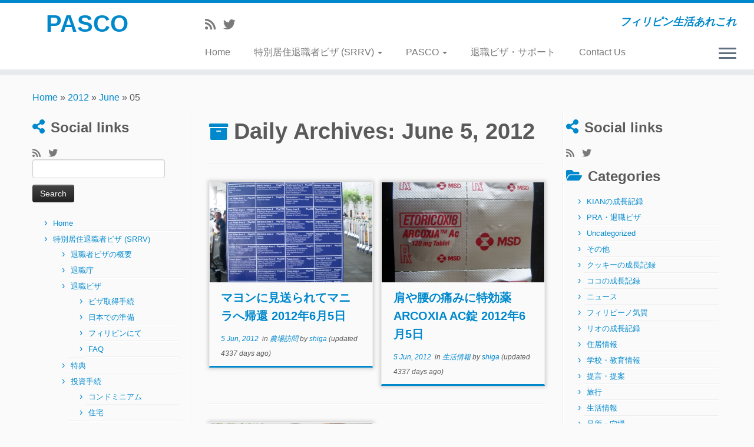

--- FILE ---
content_type: text/html; charset=UTF-8
request_url: http://www.pasco-ph.com/2012/06/05/
body_size: 22957
content:
<!DOCTYPE html>
<!--[if IE 7]>
<html class="ie ie7 no-js" lang="en-US">
<![endif]-->
<!--[if IE 8]>
<html class="ie ie8 no-js" lang="en-US">
<![endif]-->
<!--[if !(IE 7) | !(IE 8)  ]><!-->
<html class="no-js" lang="en-US">
<!--<![endif]-->
	<head>
		<meta charset="UTF-8" />
		<meta http-equiv="X-UA-Compatible" content="IE=EDGE" />
        		<meta name="viewport" content="width=device-width, initial-scale=1.0" />
        <link rel="profile"  href="https://gmpg.org/xfn/11" />
		<link rel="pingback" href="http://www.pasco-ph.com/xmlrpc.php" />
		<!-- html5shiv for IE8 and less  -->
		<!--[if lt IE 9]>
			<script src="http://www.pasco-ph.com/wp-content/themes/customizr/assets/front/js/libs/html5.js"></script>
		<![endif]-->
		<script>(function(html){html.className = html.className.replace(/\bno-js\b/,'js')})(document.documentElement);</script>
<title>June 5, 2012 &#8211; PASCO</title>
<meta name='robots' content='max-image-preview:large' />
<link rel="alternate" type="application/rss+xml" title="PASCO &raquo; Feed" href="http://www.pasco-ph.com/feed/" />
<link rel="alternate" type="application/rss+xml" title="PASCO &raquo; Comments Feed" href="http://www.pasco-ph.com/comments/feed/" />
<style id='wp-img-auto-sizes-contain-inline-css' type='text/css'>
img:is([sizes=auto i],[sizes^="auto," i]){contain-intrinsic-size:3000px 1500px}
/*# sourceURL=wp-img-auto-sizes-contain-inline-css */
</style>
<style id='wp-emoji-styles-inline-css' type='text/css'>

	img.wp-smiley, img.emoji {
		display: inline !important;
		border: none !important;
		box-shadow: none !important;
		height: 1em !important;
		width: 1em !important;
		margin: 0 0.07em !important;
		vertical-align: -0.1em !important;
		background: none !important;
		padding: 0 !important;
	}
/*# sourceURL=wp-emoji-styles-inline-css */
</style>
<style id='wp-block-library-inline-css' type='text/css'>
:root{--wp-block-synced-color:#7a00df;--wp-block-synced-color--rgb:122,0,223;--wp-bound-block-color:var(--wp-block-synced-color);--wp-editor-canvas-background:#ddd;--wp-admin-theme-color:#007cba;--wp-admin-theme-color--rgb:0,124,186;--wp-admin-theme-color-darker-10:#006ba1;--wp-admin-theme-color-darker-10--rgb:0,107,160.5;--wp-admin-theme-color-darker-20:#005a87;--wp-admin-theme-color-darker-20--rgb:0,90,135;--wp-admin-border-width-focus:2px}@media (min-resolution:192dpi){:root{--wp-admin-border-width-focus:1.5px}}.wp-element-button{cursor:pointer}:root .has-very-light-gray-background-color{background-color:#eee}:root .has-very-dark-gray-background-color{background-color:#313131}:root .has-very-light-gray-color{color:#eee}:root .has-very-dark-gray-color{color:#313131}:root .has-vivid-green-cyan-to-vivid-cyan-blue-gradient-background{background:linear-gradient(135deg,#00d084,#0693e3)}:root .has-purple-crush-gradient-background{background:linear-gradient(135deg,#34e2e4,#4721fb 50%,#ab1dfe)}:root .has-hazy-dawn-gradient-background{background:linear-gradient(135deg,#faaca8,#dad0ec)}:root .has-subdued-olive-gradient-background{background:linear-gradient(135deg,#fafae1,#67a671)}:root .has-atomic-cream-gradient-background{background:linear-gradient(135deg,#fdd79a,#004a59)}:root .has-nightshade-gradient-background{background:linear-gradient(135deg,#330968,#31cdcf)}:root .has-midnight-gradient-background{background:linear-gradient(135deg,#020381,#2874fc)}:root{--wp--preset--font-size--normal:16px;--wp--preset--font-size--huge:42px}.has-regular-font-size{font-size:1em}.has-larger-font-size{font-size:2.625em}.has-normal-font-size{font-size:var(--wp--preset--font-size--normal)}.has-huge-font-size{font-size:var(--wp--preset--font-size--huge)}.has-text-align-center{text-align:center}.has-text-align-left{text-align:left}.has-text-align-right{text-align:right}.has-fit-text{white-space:nowrap!important}#end-resizable-editor-section{display:none}.aligncenter{clear:both}.items-justified-left{justify-content:flex-start}.items-justified-center{justify-content:center}.items-justified-right{justify-content:flex-end}.items-justified-space-between{justify-content:space-between}.screen-reader-text{border:0;clip-path:inset(50%);height:1px;margin:-1px;overflow:hidden;padding:0;position:absolute;width:1px;word-wrap:normal!important}.screen-reader-text:focus{background-color:#ddd;clip-path:none;color:#444;display:block;font-size:1em;height:auto;left:5px;line-height:normal;padding:15px 23px 14px;text-decoration:none;top:5px;width:auto;z-index:100000}html :where(.has-border-color){border-style:solid}html :where([style*=border-top-color]){border-top-style:solid}html :where([style*=border-right-color]){border-right-style:solid}html :where([style*=border-bottom-color]){border-bottom-style:solid}html :where([style*=border-left-color]){border-left-style:solid}html :where([style*=border-width]){border-style:solid}html :where([style*=border-top-width]){border-top-style:solid}html :where([style*=border-right-width]){border-right-style:solid}html :where([style*=border-bottom-width]){border-bottom-style:solid}html :where([style*=border-left-width]){border-left-style:solid}html :where(img[class*=wp-image-]){height:auto;max-width:100%}:where(figure){margin:0 0 1em}html :where(.is-position-sticky){--wp-admin--admin-bar--position-offset:var(--wp-admin--admin-bar--height,0px)}@media screen and (max-width:600px){html :where(.is-position-sticky){--wp-admin--admin-bar--position-offset:0px}}

/*# sourceURL=wp-block-library-inline-css */
</style><style id='global-styles-inline-css' type='text/css'>
:root{--wp--preset--aspect-ratio--square: 1;--wp--preset--aspect-ratio--4-3: 4/3;--wp--preset--aspect-ratio--3-4: 3/4;--wp--preset--aspect-ratio--3-2: 3/2;--wp--preset--aspect-ratio--2-3: 2/3;--wp--preset--aspect-ratio--16-9: 16/9;--wp--preset--aspect-ratio--9-16: 9/16;--wp--preset--color--black: #000000;--wp--preset--color--cyan-bluish-gray: #abb8c3;--wp--preset--color--white: #ffffff;--wp--preset--color--pale-pink: #f78da7;--wp--preset--color--vivid-red: #cf2e2e;--wp--preset--color--luminous-vivid-orange: #ff6900;--wp--preset--color--luminous-vivid-amber: #fcb900;--wp--preset--color--light-green-cyan: #7bdcb5;--wp--preset--color--vivid-green-cyan: #00d084;--wp--preset--color--pale-cyan-blue: #8ed1fc;--wp--preset--color--vivid-cyan-blue: #0693e3;--wp--preset--color--vivid-purple: #9b51e0;--wp--preset--gradient--vivid-cyan-blue-to-vivid-purple: linear-gradient(135deg,rgb(6,147,227) 0%,rgb(155,81,224) 100%);--wp--preset--gradient--light-green-cyan-to-vivid-green-cyan: linear-gradient(135deg,rgb(122,220,180) 0%,rgb(0,208,130) 100%);--wp--preset--gradient--luminous-vivid-amber-to-luminous-vivid-orange: linear-gradient(135deg,rgb(252,185,0) 0%,rgb(255,105,0) 100%);--wp--preset--gradient--luminous-vivid-orange-to-vivid-red: linear-gradient(135deg,rgb(255,105,0) 0%,rgb(207,46,46) 100%);--wp--preset--gradient--very-light-gray-to-cyan-bluish-gray: linear-gradient(135deg,rgb(238,238,238) 0%,rgb(169,184,195) 100%);--wp--preset--gradient--cool-to-warm-spectrum: linear-gradient(135deg,rgb(74,234,220) 0%,rgb(151,120,209) 20%,rgb(207,42,186) 40%,rgb(238,44,130) 60%,rgb(251,105,98) 80%,rgb(254,248,76) 100%);--wp--preset--gradient--blush-light-purple: linear-gradient(135deg,rgb(255,206,236) 0%,rgb(152,150,240) 100%);--wp--preset--gradient--blush-bordeaux: linear-gradient(135deg,rgb(254,205,165) 0%,rgb(254,45,45) 50%,rgb(107,0,62) 100%);--wp--preset--gradient--luminous-dusk: linear-gradient(135deg,rgb(255,203,112) 0%,rgb(199,81,192) 50%,rgb(65,88,208) 100%);--wp--preset--gradient--pale-ocean: linear-gradient(135deg,rgb(255,245,203) 0%,rgb(182,227,212) 50%,rgb(51,167,181) 100%);--wp--preset--gradient--electric-grass: linear-gradient(135deg,rgb(202,248,128) 0%,rgb(113,206,126) 100%);--wp--preset--gradient--midnight: linear-gradient(135deg,rgb(2,3,129) 0%,rgb(40,116,252) 100%);--wp--preset--font-size--small: 13px;--wp--preset--font-size--medium: 20px;--wp--preset--font-size--large: 36px;--wp--preset--font-size--x-large: 42px;--wp--preset--spacing--20: 0.44rem;--wp--preset--spacing--30: 0.67rem;--wp--preset--spacing--40: 1rem;--wp--preset--spacing--50: 1.5rem;--wp--preset--spacing--60: 2.25rem;--wp--preset--spacing--70: 3.38rem;--wp--preset--spacing--80: 5.06rem;--wp--preset--shadow--natural: 6px 6px 9px rgba(0, 0, 0, 0.2);--wp--preset--shadow--deep: 12px 12px 50px rgba(0, 0, 0, 0.4);--wp--preset--shadow--sharp: 6px 6px 0px rgba(0, 0, 0, 0.2);--wp--preset--shadow--outlined: 6px 6px 0px -3px rgb(255, 255, 255), 6px 6px rgb(0, 0, 0);--wp--preset--shadow--crisp: 6px 6px 0px rgb(0, 0, 0);}:where(.is-layout-flex){gap: 0.5em;}:where(.is-layout-grid){gap: 0.5em;}body .is-layout-flex{display: flex;}.is-layout-flex{flex-wrap: wrap;align-items: center;}.is-layout-flex > :is(*, div){margin: 0;}body .is-layout-grid{display: grid;}.is-layout-grid > :is(*, div){margin: 0;}:where(.wp-block-columns.is-layout-flex){gap: 2em;}:where(.wp-block-columns.is-layout-grid){gap: 2em;}:where(.wp-block-post-template.is-layout-flex){gap: 1.25em;}:where(.wp-block-post-template.is-layout-grid){gap: 1.25em;}.has-black-color{color: var(--wp--preset--color--black) !important;}.has-cyan-bluish-gray-color{color: var(--wp--preset--color--cyan-bluish-gray) !important;}.has-white-color{color: var(--wp--preset--color--white) !important;}.has-pale-pink-color{color: var(--wp--preset--color--pale-pink) !important;}.has-vivid-red-color{color: var(--wp--preset--color--vivid-red) !important;}.has-luminous-vivid-orange-color{color: var(--wp--preset--color--luminous-vivid-orange) !important;}.has-luminous-vivid-amber-color{color: var(--wp--preset--color--luminous-vivid-amber) !important;}.has-light-green-cyan-color{color: var(--wp--preset--color--light-green-cyan) !important;}.has-vivid-green-cyan-color{color: var(--wp--preset--color--vivid-green-cyan) !important;}.has-pale-cyan-blue-color{color: var(--wp--preset--color--pale-cyan-blue) !important;}.has-vivid-cyan-blue-color{color: var(--wp--preset--color--vivid-cyan-blue) !important;}.has-vivid-purple-color{color: var(--wp--preset--color--vivid-purple) !important;}.has-black-background-color{background-color: var(--wp--preset--color--black) !important;}.has-cyan-bluish-gray-background-color{background-color: var(--wp--preset--color--cyan-bluish-gray) !important;}.has-white-background-color{background-color: var(--wp--preset--color--white) !important;}.has-pale-pink-background-color{background-color: var(--wp--preset--color--pale-pink) !important;}.has-vivid-red-background-color{background-color: var(--wp--preset--color--vivid-red) !important;}.has-luminous-vivid-orange-background-color{background-color: var(--wp--preset--color--luminous-vivid-orange) !important;}.has-luminous-vivid-amber-background-color{background-color: var(--wp--preset--color--luminous-vivid-amber) !important;}.has-light-green-cyan-background-color{background-color: var(--wp--preset--color--light-green-cyan) !important;}.has-vivid-green-cyan-background-color{background-color: var(--wp--preset--color--vivid-green-cyan) !important;}.has-pale-cyan-blue-background-color{background-color: var(--wp--preset--color--pale-cyan-blue) !important;}.has-vivid-cyan-blue-background-color{background-color: var(--wp--preset--color--vivid-cyan-blue) !important;}.has-vivid-purple-background-color{background-color: var(--wp--preset--color--vivid-purple) !important;}.has-black-border-color{border-color: var(--wp--preset--color--black) !important;}.has-cyan-bluish-gray-border-color{border-color: var(--wp--preset--color--cyan-bluish-gray) !important;}.has-white-border-color{border-color: var(--wp--preset--color--white) !important;}.has-pale-pink-border-color{border-color: var(--wp--preset--color--pale-pink) !important;}.has-vivid-red-border-color{border-color: var(--wp--preset--color--vivid-red) !important;}.has-luminous-vivid-orange-border-color{border-color: var(--wp--preset--color--luminous-vivid-orange) !important;}.has-luminous-vivid-amber-border-color{border-color: var(--wp--preset--color--luminous-vivid-amber) !important;}.has-light-green-cyan-border-color{border-color: var(--wp--preset--color--light-green-cyan) !important;}.has-vivid-green-cyan-border-color{border-color: var(--wp--preset--color--vivid-green-cyan) !important;}.has-pale-cyan-blue-border-color{border-color: var(--wp--preset--color--pale-cyan-blue) !important;}.has-vivid-cyan-blue-border-color{border-color: var(--wp--preset--color--vivid-cyan-blue) !important;}.has-vivid-purple-border-color{border-color: var(--wp--preset--color--vivid-purple) !important;}.has-vivid-cyan-blue-to-vivid-purple-gradient-background{background: var(--wp--preset--gradient--vivid-cyan-blue-to-vivid-purple) !important;}.has-light-green-cyan-to-vivid-green-cyan-gradient-background{background: var(--wp--preset--gradient--light-green-cyan-to-vivid-green-cyan) !important;}.has-luminous-vivid-amber-to-luminous-vivid-orange-gradient-background{background: var(--wp--preset--gradient--luminous-vivid-amber-to-luminous-vivid-orange) !important;}.has-luminous-vivid-orange-to-vivid-red-gradient-background{background: var(--wp--preset--gradient--luminous-vivid-orange-to-vivid-red) !important;}.has-very-light-gray-to-cyan-bluish-gray-gradient-background{background: var(--wp--preset--gradient--very-light-gray-to-cyan-bluish-gray) !important;}.has-cool-to-warm-spectrum-gradient-background{background: var(--wp--preset--gradient--cool-to-warm-spectrum) !important;}.has-blush-light-purple-gradient-background{background: var(--wp--preset--gradient--blush-light-purple) !important;}.has-blush-bordeaux-gradient-background{background: var(--wp--preset--gradient--blush-bordeaux) !important;}.has-luminous-dusk-gradient-background{background: var(--wp--preset--gradient--luminous-dusk) !important;}.has-pale-ocean-gradient-background{background: var(--wp--preset--gradient--pale-ocean) !important;}.has-electric-grass-gradient-background{background: var(--wp--preset--gradient--electric-grass) !important;}.has-midnight-gradient-background{background: var(--wp--preset--gradient--midnight) !important;}.has-small-font-size{font-size: var(--wp--preset--font-size--small) !important;}.has-medium-font-size{font-size: var(--wp--preset--font-size--medium) !important;}.has-large-font-size{font-size: var(--wp--preset--font-size--large) !important;}.has-x-large-font-size{font-size: var(--wp--preset--font-size--x-large) !important;}
/*# sourceURL=global-styles-inline-css */
</style>

<style id='classic-theme-styles-inline-css' type='text/css'>
/*! This file is auto-generated */
.wp-block-button__link{color:#fff;background-color:#32373c;border-radius:9999px;box-shadow:none;text-decoration:none;padding:calc(.667em + 2px) calc(1.333em + 2px);font-size:1.125em}.wp-block-file__button{background:#32373c;color:#fff;text-decoration:none}
/*# sourceURL=/wp-includes/css/classic-themes.min.css */
</style>
<link rel='stylesheet' id='contact-form-7-css' href='http://www.pasco-ph.com/wp-content/plugins/contact-form-7/includes/css/styles.css?ver=6.1.4' type='text/css' media='all' />
<link rel='stylesheet' id='responsive-lightbox-swipebox-css' href='http://www.pasco-ph.com/wp-content/plugins/responsive-lightbox/assets/swipebox/swipebox.min.css?ver=1.5.2' type='text/css' media='all' />
<link rel='stylesheet' id='customizr-fa-css' href='http://www.pasco-ph.com/wp-content/themes/customizr/assets/shared/fonts/fa/css/fontawesome-all.min.css?ver=4.2.0' type='text/css' media='all' />
<link rel='stylesheet' id='customizr-common-css' href='http://www.pasco-ph.com/wp-content/themes/customizr/inc/assets/css/tc_common.min.css?ver=4.2.0' type='text/css' media='all' />
<link rel='stylesheet' id='customizr-skin-css' href='http://www.pasco-ph.com/wp-content/themes/customizr/inc/assets/css/blue.min.css?ver=4.2.0' type='text/css' media='all' />
<style id='customizr-skin-inline-css' type='text/css'>

            body,.navbar .nav>li>a {
              font-size : 16px;
              line-height : 1.6em;
            }
table { border-collapse: separate; }
                           body table { border-collapse: collapse; }
                          
.social-links .social-icon:before { content: none } 
.sticky-enabled .tc-shrink-on .site-logo img {
    					height:30px!important;width:auto!important
    				}

    				.sticky-enabled .tc-shrink-on .brand .site-title {
    					font-size:0.6em;opacity:0.8;line-height:1.2em
    				}

.tc-rectangular-thumb {
        max-height: 250px;
        height :250px
      }

#tc-push-footer { display: none; visibility: hidden; }
         .tc-sticky-footer #tc-push-footer.sticky-footer-enabled { display: block; }
        

@media (max-width: 979px) {
          .tc-second-menu-on .nav-collapse {
            width: inherit;
            overflow: visible;
            height: inherit;
            position:relative;
            top: inherit;
            -webkit-box-shadow: none;
            -moz-box-shadow: none;
            box-shadow: none;
            background: inherit;
          }

          .logo-centered.tc-second-menu-display-in-header-when-mobile .pull-menu-center .navbar .nav-collapse {
              width: 100%;
              text-align: center;
          }

          .logo-centered.tc-second-menu-display-in-header-when-mobile .pull-menu-center .navbar .nav-collapse .nav {
              float: initial;
              display: inline-block;
              margin: 0 -12px;
              text-align: initial;
          }

          .tc-sticky-header.sticky-enabled #tc-page-wrap .nav-collapse, #tc-page-wrap .tc-second-menu-hide-when-mobile .nav-collapse.collapse .nav {
            display:none !important;
          }

          .tc-second-menu-on .tc-hover-menu.nav ul.dropdown-menu {
            display:none;
          }
          .tc-second-menu-on .navbar .nav-collapse ul.nav>li li a {
            padding: 3px 20px;
          }
          .tc-second-menu-on .nav-collapse.collapse .nav {
            display: block;
            float: left;
            margin: inherit;
          }
          .tc-second-menu-on .nav-collapse .nav>li {
            float:left;
          }
          .tc-second-menu-on .nav-collapse .dropdown-menu {
            position:absolute;
            display: none;
            -webkit-box-shadow: 0 2px 8px rgba(0,0,0,.2);
            -moz-box-shadow: 0 2px 8px rgba(0,0,0,.2);
            box-shadow: 0 2px 8px rgba(0,0,0,.2);
            background-color: #fff;
            -webkit-border-radius: 6px;
            -moz-border-radius: 6px;
            border-radius: 6px;
            -webkit-background-clip: padding-box;
            -moz-background-clip: padding;
            background-clip: padding-box;
            padding: 5px 0;
          }
          .tc-second-menu-on .navbar .nav>li>.dropdown-menu:after, .navbar .nav>li>.dropdown-menu:before{
            content: '';
            display: inline-block;
            position: absolute;
          }
          .tc-second-menu-on .tc-hover-menu.nav .caret {
            display:inline-block;
          }
          .tc-second-menu-on .tc-hover-menu.nav li:hover>ul {
            display: block;
          }
          .tc-second-menu-on .nav a, .tc-second-menu-on .tc-hover-menu.nav a {
            border-bottom: none;
          }
          .tc-second-menu-on .dropdown-menu>li>a {
            padding: 3px 20px;
          }
          .tc-second-menu-on .tc-submenu-move .dropdown-menu>li>a:focus,.tc-second-menu-on .tc-submenu-move .dropdown-menu>li>a:hover,.tc-second-menu-on .tc-submenu-move .dropdown-submenu:focus>a, .tc-second-menu-on .tc-submenu-move .dropdown-submenu:hover>a {
            padding-left: 1.63em
          }
          .tc-second-menu-on .tc-submenu-fade .nav>li>ul {
            opacity: 0;
            top: 75%;
            visibility: hidden;
            display: block;
            -webkit-transition: all .2s ease-in-out;
            -moz-transition: all .2s ease-in-out;
            -o-transition: all .2s ease-in-out;
            -ms-transition: all .2s ease-in-out;
            transition: all .2s ease-in-out;
          }
          .tc-second-menu-on .tc-submenu-fade .nav li.open>ul, .tc-second-menu-on .tc-submenu-fade .tc-hover-menu.nav li:hover>ul {
            opacity: 1;
            top: 95%;
            visibility: visible;
          }
          .tc-second-menu-on .tc-submenu-move .dropdown-menu>li>a {
            -webkit-transition: all ease .241s;
            -moz-transition: all ease .241s;
            -o-transition: all ease .241s;
            transition: all ease .241s;
          }
          .tc-second-menu-on .dropdown-submenu>.dropdown-menu {
            top: 110%;
            left: 30%;
            left: 30%\9;
            top: 0\9;
            margin-top: -6px;
            margin-left: -1px;
            -webkit-border-radius: 6px;
            -moz-border-radius: 6px;
            border-radius: 6px;
          }
          .tc-second-menu-on .dropdown-submenu>a:after {
            content: ' ';
          }
        }


        .sticky-enabled .tc-second-menu-on .nav-collapse.collapse {
          clear:none;
        }


          #tc-sn { width: 330px;}
          .tc-sn-visible[class*=sn-left] #tc-page-wrap { left: 330px; }
          .tc-sn-visible[class*=sn-right] #tc-page-wrap { right: 330px; }
          [class*=sn-right].sn-close #tc-page-wrap, [class*=sn-left].sn-open #tc-page-wrap {
            -webkit-transform: translate3d( 330px, 0, 0 );
            -moz-transform: translate3d( 330px, 0, 0 );
            transform: translate3d( 330px, 0, 0 );
          }
          [class*=sn-right].sn-open #tc-page-wrap, [class*=sn-left].sn-close #tc-page-wrap {
            -webkit-transform: translate3d( -330px, 0, 0 );
            -moz-transform: translate3d( -330px, 0, 0 );
             transform: translate3d( -330px, 0, 0 );
          }
          /* stick the sticky header to the left/right of the page wrapper */
          .tc-sticky-header.tc-sn-visible:not(.animating)[class*=sn-left] .tc-header { left: 330px; }
          .tc-sticky-header.tc-sn-visible:not(.animating)[class*=sn-right] .tc-header { right: 330px; }
          /* ie<9 breaks using :not */
          .no-csstransforms3d .tc-sticky-header.tc-sn-visible[class*=sn-left] .tc-header { left: 330px; }
          .no-csstransforms3d .tc-sticky-header.tc-sn-visible[class*=sn-right] .tc-header { right: 330px; }
      

              @media (min-width: 1200px) {
              .tc-post-list-grid article .entry-title {font-size:20px;line-height:31px;}
              .tc-post-list-grid .tc-g-cont {font-size:13px;line-height:20px;}
          }
            
              @media (max-width: 1199px) and (min-width: 980px) {
              .tc-post-list-grid article .entry-title {font-size:18px;line-height:27px;}
              .tc-post-list-grid .tc-g-cont {font-size:12px;line-height:19px;}
          }
            
              @media (max-width: 979px) and (min-width: 768px) {
              .tc-post-list-grid article .entry-title {font-size:15px;line-height:24px;}
              .tc-post-list-grid .tc-g-cont {font-size:12px;line-height:18px;}
          }
            
              @media (max-width: 767px) {
              .tc-post-list-grid article .entry-title {font-size:24px;line-height:38px;}
              .tc-post-list-grid .tc-g-cont {font-size:14px;line-height:22px;}
          }
            
              @media (max-width: 480px) {
              .tc-post-list-grid article .entry-title {font-size:20px;line-height:31px;}
              .tc-post-list-grid .tc-g-cont {font-size:13px;line-height:20px;}
          }
            

            .grid-cols-2 figure {
                  height:225px;
                  max-height:225px;
                  line-height:225px;
            }
.tc-grid-border .tc-grid { border-bottom: none }
.tc-grid-border .grid__item { border-bottom: 3px solid #08c}

/*# sourceURL=customizr-skin-inline-css */
</style>
<link rel='stylesheet' id='customizr-style-css' href='http://www.pasco-ph.com/wp-content/themes/customizr/style.css?ver=4.2.0' type='text/css' media='all' />
<link rel='stylesheet' id='fancyboxcss-css' href='http://www.pasco-ph.com/wp-content/themes/customizr/assets/front/js/libs/fancybox/jquery.fancybox-1.3.4.min.css?ver=6.9' type='text/css' media='all' />
<link rel='stylesheet' id='wp-pagenavi-css' href='http://www.pasco-ph.com/wp-content/plugins/wp-pagenavi/pagenavi-css.css?ver=2.70' type='text/css' media='all' />
<script type="text/javascript" src="http://www.pasco-ph.com/wp-includes/js/jquery/jquery.min.js?ver=3.7.1" id="jquery-core-js"></script>
<script type="text/javascript" src="http://www.pasco-ph.com/wp-includes/js/jquery/jquery-migrate.min.js?ver=3.4.1" id="jquery-migrate-js"></script>
<script type="text/javascript" src="http://www.pasco-ph.com/wp-content/plugins/responsive-lightbox/assets/swipebox/jquery.swipebox.min.js?ver=1.5.2" id="responsive-lightbox-swipebox-js"></script>
<script type="text/javascript" src="http://www.pasco-ph.com/wp-includes/js/underscore.min.js?ver=1.13.7" id="underscore-js"></script>
<script type="text/javascript" src="http://www.pasco-ph.com/wp-content/plugins/responsive-lightbox/assets/infinitescroll/infinite-scroll.pkgd.min.js?ver=4.0.1" id="responsive-lightbox-infinite-scroll-js"></script>
<script type="text/javascript" id="responsive-lightbox-js-before">
/* <![CDATA[ */
var rlArgs = {"script":"swipebox","selector":"lightbox","customEvents":"","activeGalleries":true,"animation":true,"hideCloseButtonOnMobile":false,"removeBarsOnMobile":false,"hideBars":true,"hideBarsDelay":5000,"videoMaxWidth":1080,"useSVG":true,"loopAtEnd":false,"woocommerce_gallery":false,"ajaxurl":"http:\/\/www.pasco-ph.com\/wp-admin\/admin-ajax.php","nonce":"7eb57a4fe8","preview":false,"postId":3701,"scriptExtension":false};

//# sourceURL=responsive-lightbox-js-before
/* ]]> */
</script>
<script type="text/javascript" src="http://www.pasco-ph.com/wp-content/plugins/responsive-lightbox/js/front.js?ver=2.5.5" id="responsive-lightbox-js"></script>
<script type="text/javascript" src="http://www.pasco-ph.com/wp-content/themes/customizr/assets/front/js/libs/modernizr.min.js?ver=4.2.0" id="modernizr-js"></script>
<script type="text/javascript" src="http://www.pasco-ph.com/wp-content/themes/customizr/assets/front/js/libs/fancybox/jquery.fancybox-1.3.4.min.js?ver=4.2.0" id="tc-fancybox-js"></script>
<script type="text/javascript" id="tc-scripts-js-extra">
/* <![CDATA[ */
var TCParams = {"_disabled":[],"FancyBoxState":"1","FancyBoxAutoscale":"1","SliderName":"","SliderDelay":"","SliderHover":"1","centerSliderImg":"1","SmoothScroll":{"Enabled":true,"Options":{"touchpadSupport":false}},"anchorSmoothScroll":"linear","anchorSmoothScrollExclude":{"simple":["[class*=edd]",".tc-carousel-control",".carousel-control","[data-toggle=\"modal\"]","[data-toggle=\"dropdown\"]","[data-toggle=\"tooltip\"]","[data-toggle=\"popover\"]","[data-toggle=\"collapse\"]","[data-toggle=\"tab\"]","[data-toggle=\"pill\"]","[class*=upme]","[class*=um-]"],"deep":{"classes":[],"ids":[]}},"ReorderBlocks":"1","centerAllImg":"1","HasComments":"","LeftSidebarClass":".span3.left.tc-sidebar","RightSidebarClass":".span3.right.tc-sidebar","LoadModernizr":"1","stickyCustomOffset":{"_initial":0,"_scrolling":0,"options":{"_static":true,"_element":""}},"stickyHeader":"1","dropdowntoViewport":"","timerOnScrollAllBrowsers":"1","extLinksStyle":"","extLinksTargetExt":"","extLinksSkipSelectors":{"classes":["btn","button"],"ids":[]},"dropcapEnabled":"","dropcapWhere":{"post":"","page":""},"dropcapMinWords":"50","dropcapSkipSelectors":{"tags":["IMG","IFRAME","H1","H2","H3","H4","H5","H6","BLOCKQUOTE","UL","OL"],"classes":["btn","tc-placeholder-wrap"],"id":[]},"imgSmartLoadEnabled":"","imgSmartLoadOpts":{"parentSelectors":[".article-container",".__before_main_wrapper",".widget-front"],"opts":{"excludeImg":[".tc-holder-img"]}},"imgSmartLoadsForSliders":"","goldenRatio":"1.618","gridGoldenRatioLimit":"350","isSecondMenuEnabled":"1","secondMenuRespSet":"in-sn-before","isParallaxOn":"1","parallaxRatio":"0.55","pluginCompats":[],"adminAjaxUrl":"http://www.pasco-ph.com/wp-admin/admin-ajax.php","ajaxUrl":"http://www.pasco-ph.com/?czrajax=1","frontNonce":{"id":"CZRFrontNonce","handle":"9258ff816a"},"isDevMode":"","isModernStyle":"","i18n":{"Permanently dismiss":"Permanently dismiss"},"frontNotifications":{"styleSwitcher":{"enabled":false,"content":"","dismissAction":"dismiss_style_switcher_note_front","ajaxUrl":"http://www.pasco-ph.com/wp-admin/admin-ajax.php"}}};
//# sourceURL=tc-scripts-js-extra
/* ]]> */
</script>
<script type="text/javascript" src="http://www.pasco-ph.com/wp-content/themes/customizr/inc/assets/js/tc-scripts.min.js?ver=4.2.0" id="tc-scripts-js"></script>
<link rel="https://api.w.org/" href="http://www.pasco-ph.com/wp-json/" /><link rel="EditURI" type="application/rsd+xml" title="RSD" href="http://www.pasco-ph.com/xmlrpc.php?rsd" />
<meta name="generator" content="WordPress 6.9" />
<style type="text/css">.recentcomments a{display:inline !important;padding:0 !important;margin:0 !important;}</style>	</head>
	
	<body class="archive date wp-embed-responsive wp-theme-customizr tc-fade-hover-links skin-shadow tc-b-sidebar tc-center-images skin-blue tc-sticky-header sticky-disabled tc-transparent-on-scroll no-navbar tc-side-menu tc-post-list-context tc-sticky-footer sn-right" >
            <a class="screen-reader-text skip-link" href="#content">Skip to content</a>
                  <nav id="tc-sn" class="tc-sn navbar">
            <div class="tc-sn-inner nav-collapse">
              <div class="btn-toggle-nav sn-toggle pull-right"><button type="button" class="btn menu-btn"  title="Close" aria-label="Close"><span class="icon-bar"></span><span class="icon-bar"></span><span class="icon-bar"></span> </button></div><div class="sn-nav-wrapper"><div class="menu-pasco-menu-container"><ul id="menu-pasco-menu" class="nav sn-nav"><li id="menu-item-12297" class="menu-item menu-item-type-custom menu-item-object-custom menu-item-home menu-item-12297"><a href="http://www.pasco-ph.com/">Home</a></li>
<li id="menu-item-12163" class="menu-item menu-item-type-post_type menu-item-object-page menu-item-has-children dropdown menu-item-12163"><a href="http://www.pasco-ph.com/%e7%89%b9%e5%88%a5%e5%b1%85%e4%bd%8f%e9%80%80%e8%81%b7%e8%80%85%e3%83%93%e3%82%b6-srrv/">特別居住退職者ビザ (SRRV) <strong class="caret"></strong></a>
<ul class="dropdown-menu">
	<li id="menu-item-12165" class="menu-item menu-item-type-post_type menu-item-object-page menu-item-12165"><a href="http://www.pasco-ph.com/%e7%89%b9%e5%88%a5%e5%b1%85%e4%bd%8f%e9%80%80%e8%81%b7%e8%80%85%e3%83%93%e3%82%b6-srrv/%e9%80%80%e8%81%b7%e8%80%85%e3%83%93%e3%82%b6%e3%81%ae%e6%a6%82%e8%a6%81/">退職者ビザの概要</a></li>
	<li id="menu-item-12164" class="menu-item menu-item-type-post_type menu-item-object-page menu-item-12164"><a href="http://www.pasco-ph.com/%e7%89%b9%e5%88%a5%e5%b1%85%e4%bd%8f%e9%80%80%e8%81%b7%e8%80%85%e3%83%93%e3%82%b6-srrv/%e9%80%80%e8%81%b7%e5%ba%81/">退職庁</a></li>
	<li id="menu-item-12187" class="menu-item menu-item-type-post_type menu-item-object-page menu-item-has-children dropdown-submenu menu-item-12187"><a href="http://www.pasco-ph.com/%e7%89%b9%e5%88%a5%e5%b1%85%e4%bd%8f%e9%80%80%e8%81%b7%e8%80%85%e3%83%93%e3%82%b6-srrv/%e9%80%80%e8%81%b7%e3%83%93%e3%82%b6/">退職ビザ</a>
<ul class="dropdown-menu">
		<li id="menu-item-12189" class="menu-item menu-item-type-post_type menu-item-object-page menu-item-12189"><a href="http://www.pasco-ph.com/%e7%89%b9%e5%88%a5%e5%b1%85%e4%bd%8f%e9%80%80%e8%81%b7%e8%80%85%e3%83%93%e3%82%b6-srrv/%e9%80%80%e8%81%b7%e3%83%93%e3%82%b6/%e3%83%93%e3%82%b6%e5%8f%96%e5%be%97%e6%89%8b%e7%b6%9a/">ビザ取得手続</a></li>
		<li id="menu-item-12188" class="menu-item menu-item-type-post_type menu-item-object-page menu-item-12188"><a href="http://www.pasco-ph.com/%e7%89%b9%e5%88%a5%e5%b1%85%e4%bd%8f%e9%80%80%e8%81%b7%e8%80%85%e3%83%93%e3%82%b6-srrv/%e9%80%80%e8%81%b7%e3%83%93%e3%82%b6/%e6%97%a5%e6%9c%ac%e3%81%a7%e3%81%ae%e6%ba%96%e5%82%99/">日本での準備</a></li>
		<li id="menu-item-12195" class="menu-item menu-item-type-post_type menu-item-object-page menu-item-12195"><a href="http://www.pasco-ph.com/%e7%89%b9%e5%88%a5%e5%b1%85%e4%bd%8f%e9%80%80%e8%81%b7%e8%80%85%e3%83%93%e3%82%b6-srrv/%e9%80%80%e8%81%b7%e3%83%93%e3%82%b6/%e3%83%95%e3%82%a3%e3%83%aa%e3%83%94%e3%83%b3%e3%81%ab%e3%81%a6/">フィリピンにて</a></li>
		<li id="menu-item-12250" class="menu-item menu-item-type-post_type menu-item-object-page menu-item-12250"><a href="http://www.pasco-ph.com/%e7%89%b9%e5%88%a5%e5%b1%85%e4%bd%8f%e9%80%80%e8%81%b7%e8%80%85%e3%83%93%e3%82%b6-srrv/%e9%80%80%e8%81%b7%e3%83%93%e3%82%b6/faq/">FAQ</a></li>
	</ul>
</li>
	<li id="menu-item-12254" class="menu-item menu-item-type-post_type menu-item-object-page menu-item-12254"><a href="http://www.pasco-ph.com/%e7%89%b9%e5%88%a5%e5%b1%85%e4%bd%8f%e9%80%80%e8%81%b7%e8%80%85%e3%83%93%e3%82%b6-srrv/%e7%89%b9%e5%85%b8/">特典</a></li>
	<li id="menu-item-12276" class="menu-item menu-item-type-post_type menu-item-object-page menu-item-has-children dropdown-submenu menu-item-12276"><a href="http://www.pasco-ph.com/%e7%89%b9%e5%88%a5%e5%b1%85%e4%bd%8f%e9%80%80%e8%81%b7%e8%80%85%e3%83%93%e3%82%b6-srrv/%e6%8a%95%e8%b3%87%e6%89%8b%e7%b6%9a/">投資手続</a>
<ul class="dropdown-menu">
		<li id="menu-item-12281" class="menu-item menu-item-type-post_type menu-item-object-page menu-item-12281"><a href="http://www.pasco-ph.com/%e7%89%b9%e5%88%a5%e5%b1%85%e4%bd%8f%e9%80%80%e8%81%b7%e8%80%85%e3%83%93%e3%82%b6-srrv/%e6%8a%95%e8%b3%87%e6%89%8b%e7%b6%9a/%e3%82%b3%e3%83%b3%e3%83%89%e3%83%9f%e3%83%8b%e3%82%a2%e3%83%a0/">コンドミニアム</a></li>
		<li id="menu-item-12280" class="menu-item menu-item-type-post_type menu-item-object-page menu-item-12280"><a href="http://www.pasco-ph.com/%e7%89%b9%e5%88%a5%e5%b1%85%e4%bd%8f%e9%80%80%e8%81%b7%e8%80%85%e3%83%93%e3%82%b6-srrv/%e6%8a%95%e8%b3%87%e6%89%8b%e7%b6%9a/%e4%bd%8f%e5%ae%85/">住宅</a></li>
	</ul>
</li>
	<li id="menu-item-12285" class="menu-item menu-item-type-post_type menu-item-object-page menu-item-12285"><a href="http://www.pasco-ph.com/%e7%89%b9%e5%88%a5%e5%b1%85%e4%bd%8f%e9%80%80%e8%81%b7%e8%80%85%e3%83%93%e3%82%b6-srrv/%e3%81%9d%e3%81%ae%e4%bb%96%e3%81%ae%e6%89%8b%e7%b6%9a/">その他の手続</a></li>
</ul>
</li>
<li id="menu-item-12145" class="menu-item menu-item-type-post_type menu-item-object-page menu-item-has-children dropdown menu-item-12145"><a href="http://www.pasco-ph.com/pasco/">PASCO <strong class="caret"></strong></a>
<ul class="dropdown-menu">
	<li id="menu-item-12150" class="menu-item menu-item-type-post_type menu-item-object-page menu-item-has-children dropdown-submenu menu-item-12150"><a href="http://www.pasco-ph.com/pasco/%e4%bc%9a%e7%a4%be%e6%a6%82%e8%a6%81/">会社概要</a>
<ul class="dropdown-menu">
		<li id="menu-item-12406" class="menu-item menu-item-type-post_type menu-item-object-page menu-item-12406"><a href="http://www.pasco-ph.com/pasco/%e4%bc%9a%e7%a4%be%e6%a6%82%e8%a6%81/%e3%83%9e%e3%83%83%e3%83%97/">事務所のマップ</a></li>
	</ul>
</li>
	<li id="menu-item-12149" class="menu-item menu-item-type-post_type menu-item-object-page menu-item-12149"><a href="http://www.pasco-ph.com/pasco/%e6%a5%ad%e5%8b%99%e5%86%85%e5%ae%b9/">業務内容</a></li>
	<li id="menu-item-12147" class="menu-item menu-item-type-post_type menu-item-object-page menu-item-has-children dropdown-submenu menu-item-12147"><a href="http://www.pasco-ph.com/pasco/%e4%ba%ba%e7%89%a9%e7%b4%b9%e4%bb%8b/">人物紹介</a>
<ul class="dropdown-menu">
		<li id="menu-item-12452" class="menu-item menu-item-type-post_type menu-item-object-page menu-item-12452"><a href="http://www.pasco-ph.com/pasco/%e4%ba%ba%e7%89%a9%e7%b4%b9%e4%bb%8b/%e8%aa%ad%e5%a3%b2%e6%96%b0%e8%81%9e%e3%81%a7%e7%b4%b9%e4%bb%8b/">読売新聞で紹介</a></li>
		<li id="menu-item-12459" class="menu-item menu-item-type-post_type menu-item-object-page menu-item-12459"><a href="http://www.pasco-ph.com/pasco/%e4%ba%ba%e7%89%a9%e7%b4%b9%e4%bb%8b/%e9%87%91%e3%81%aa%e3%81%97%e3%80%81%e3%82%b3%e3%83%8d%e3%81%aa%e3%81%97%e3%80%81%e3%83%95%e3%82%a3%e3%83%aa%e3%83%94%e3%83%b3%e6%9a%ae%e3%82%89%e3%81%97/">金なし、コネ．．</a></li>
	</ul>
</li>
	<li id="menu-item-12146" class="menu-item menu-item-type-post_type menu-item-object-page menu-item-12146"><a href="http://www.pasco-ph.com/pasco/%e3%83%aa%e3%83%b3%e3%82%af%e9%9b%86/">リンク集</a></li>
</ul>
</li>
<li id="menu-item-12296" class="menu-item menu-item-type-post_type menu-item-object-page menu-item-12296"><a href="http://www.pasco-ph.com/%e6%b0%b8%e4%bd%8f%e3%83%93%e3%82%b6%e3%82%b5%e3%83%9d%e3%83%bc%e3%83%88/">退職ビザ・サポート</a></li>
<li id="menu-item-12151" class="menu-item menu-item-type-post_type menu-item-object-page menu-item-12151"><a href="http://www.pasco-ph.com/contact-us/">Contact Us</a></li>
</ul></div></div>            </div><!--.tc-sn-inner -->
          </nav><!-- //#tc-sn -->
        
    <div id="tc-page-wrap" class="">

  		
  	   	<header class="tc-header clearfix row-fluid tc-tagline-on tc-title-logo-on  tc-shrink-on tc-menu-on logo-left tc-second-menu-on tc-second-menu-in-sn-before-when-mobile">
  			      <div class="brand span3 pull-left ">

        <h1><a class="site-title" href="http://www.pasco-ph.com/">PASCO</a></h1>
      </div> <!-- brand span3 pull-left -->
      <div class="container outside"><h2 class="site-description">フィリピン生活あれこれ</h2></div>      	<div class="navbar-wrapper clearfix span9 tc-submenu-fade tc-submenu-move tc-open-on-hover pull-menu-left">
        	<div class="navbar resp">
          		<div class="navbar-inner" role="navigation">
            		<div class="row-fluid">
              		<div class="social-block span5"><div class="social-links"><a rel="nofollow noopener noreferrer" class="social-icon icon-feed"  title="Subscribe to my rss feed" aria-label="Subscribe to my rss feed" href="http://www.pasco-ph.com/?feed=rss"  target="_blank" ><i class="fas fa-rss"></i></a><a rel="nofollow noopener noreferrer" class="social-icon icon-twitter"  title="Follow me on Twitter" aria-label="Follow me on Twitter" href="https://www.twitter.com/PASCO_PH"  target="_blank" ><i class="fab fa-twitter"></i></a></div></div><h2 class="span7 inside site-description">フィリピン生活あれこれ</h2><div class="btn-toggle-nav sn-toggle pull-right"><button type="button" class="btn menu-btn"  title="Open the menu" aria-label="Open the menu"><span class="icon-bar"></span><span class="icon-bar"></span><span class="icon-bar"></span> </button></div><div class="nav-collapse collapse tc-hover-menu-wrapper"><div class="menu-pasco-menu-container"><ul id="menu-pasco-menu-3" class="nav tc-hover-menu"><li class="menu-item menu-item-type-custom menu-item-object-custom menu-item-home menu-item-12297"><a href="http://www.pasco-ph.com/">Home</a></li>
<li class="menu-item menu-item-type-post_type menu-item-object-page menu-item-has-children dropdown menu-item-12163"><a href="http://www.pasco-ph.com/%e7%89%b9%e5%88%a5%e5%b1%85%e4%bd%8f%e9%80%80%e8%81%b7%e8%80%85%e3%83%93%e3%82%b6-srrv/">特別居住退職者ビザ (SRRV) <strong class="caret"></strong></a>
<ul class="dropdown-menu">
	<li class="menu-item menu-item-type-post_type menu-item-object-page menu-item-12165"><a href="http://www.pasco-ph.com/%e7%89%b9%e5%88%a5%e5%b1%85%e4%bd%8f%e9%80%80%e8%81%b7%e8%80%85%e3%83%93%e3%82%b6-srrv/%e9%80%80%e8%81%b7%e8%80%85%e3%83%93%e3%82%b6%e3%81%ae%e6%a6%82%e8%a6%81/">退職者ビザの概要</a></li>
	<li class="menu-item menu-item-type-post_type menu-item-object-page menu-item-12164"><a href="http://www.pasco-ph.com/%e7%89%b9%e5%88%a5%e5%b1%85%e4%bd%8f%e9%80%80%e8%81%b7%e8%80%85%e3%83%93%e3%82%b6-srrv/%e9%80%80%e8%81%b7%e5%ba%81/">退職庁</a></li>
	<li class="menu-item menu-item-type-post_type menu-item-object-page menu-item-has-children dropdown-submenu menu-item-12187"><a href="http://www.pasco-ph.com/%e7%89%b9%e5%88%a5%e5%b1%85%e4%bd%8f%e9%80%80%e8%81%b7%e8%80%85%e3%83%93%e3%82%b6-srrv/%e9%80%80%e8%81%b7%e3%83%93%e3%82%b6/">退職ビザ</a>
<ul class="dropdown-menu">
		<li class="menu-item menu-item-type-post_type menu-item-object-page menu-item-12189"><a href="http://www.pasco-ph.com/%e7%89%b9%e5%88%a5%e5%b1%85%e4%bd%8f%e9%80%80%e8%81%b7%e8%80%85%e3%83%93%e3%82%b6-srrv/%e9%80%80%e8%81%b7%e3%83%93%e3%82%b6/%e3%83%93%e3%82%b6%e5%8f%96%e5%be%97%e6%89%8b%e7%b6%9a/">ビザ取得手続</a></li>
		<li class="menu-item menu-item-type-post_type menu-item-object-page menu-item-12188"><a href="http://www.pasco-ph.com/%e7%89%b9%e5%88%a5%e5%b1%85%e4%bd%8f%e9%80%80%e8%81%b7%e8%80%85%e3%83%93%e3%82%b6-srrv/%e9%80%80%e8%81%b7%e3%83%93%e3%82%b6/%e6%97%a5%e6%9c%ac%e3%81%a7%e3%81%ae%e6%ba%96%e5%82%99/">日本での準備</a></li>
		<li class="menu-item menu-item-type-post_type menu-item-object-page menu-item-12195"><a href="http://www.pasco-ph.com/%e7%89%b9%e5%88%a5%e5%b1%85%e4%bd%8f%e9%80%80%e8%81%b7%e8%80%85%e3%83%93%e3%82%b6-srrv/%e9%80%80%e8%81%b7%e3%83%93%e3%82%b6/%e3%83%95%e3%82%a3%e3%83%aa%e3%83%94%e3%83%b3%e3%81%ab%e3%81%a6/">フィリピンにて</a></li>
		<li class="menu-item menu-item-type-post_type menu-item-object-page menu-item-12250"><a href="http://www.pasco-ph.com/%e7%89%b9%e5%88%a5%e5%b1%85%e4%bd%8f%e9%80%80%e8%81%b7%e8%80%85%e3%83%93%e3%82%b6-srrv/%e9%80%80%e8%81%b7%e3%83%93%e3%82%b6/faq/">FAQ</a></li>
	</ul>
</li>
	<li class="menu-item menu-item-type-post_type menu-item-object-page menu-item-12254"><a href="http://www.pasco-ph.com/%e7%89%b9%e5%88%a5%e5%b1%85%e4%bd%8f%e9%80%80%e8%81%b7%e8%80%85%e3%83%93%e3%82%b6-srrv/%e7%89%b9%e5%85%b8/">特典</a></li>
	<li class="menu-item menu-item-type-post_type menu-item-object-page menu-item-has-children dropdown-submenu menu-item-12276"><a href="http://www.pasco-ph.com/%e7%89%b9%e5%88%a5%e5%b1%85%e4%bd%8f%e9%80%80%e8%81%b7%e8%80%85%e3%83%93%e3%82%b6-srrv/%e6%8a%95%e8%b3%87%e6%89%8b%e7%b6%9a/">投資手続</a>
<ul class="dropdown-menu">
		<li class="menu-item menu-item-type-post_type menu-item-object-page menu-item-12281"><a href="http://www.pasco-ph.com/%e7%89%b9%e5%88%a5%e5%b1%85%e4%bd%8f%e9%80%80%e8%81%b7%e8%80%85%e3%83%93%e3%82%b6-srrv/%e6%8a%95%e8%b3%87%e6%89%8b%e7%b6%9a/%e3%82%b3%e3%83%b3%e3%83%89%e3%83%9f%e3%83%8b%e3%82%a2%e3%83%a0/">コンドミニアム</a></li>
		<li class="menu-item menu-item-type-post_type menu-item-object-page menu-item-12280"><a href="http://www.pasco-ph.com/%e7%89%b9%e5%88%a5%e5%b1%85%e4%bd%8f%e9%80%80%e8%81%b7%e8%80%85%e3%83%93%e3%82%b6-srrv/%e6%8a%95%e8%b3%87%e6%89%8b%e7%b6%9a/%e4%bd%8f%e5%ae%85/">住宅</a></li>
	</ul>
</li>
	<li class="menu-item menu-item-type-post_type menu-item-object-page menu-item-12285"><a href="http://www.pasco-ph.com/%e7%89%b9%e5%88%a5%e5%b1%85%e4%bd%8f%e9%80%80%e8%81%b7%e8%80%85%e3%83%93%e3%82%b6-srrv/%e3%81%9d%e3%81%ae%e4%bb%96%e3%81%ae%e6%89%8b%e7%b6%9a/">その他の手続</a></li>
</ul>
</li>
<li class="menu-item menu-item-type-post_type menu-item-object-page menu-item-has-children dropdown menu-item-12145"><a href="http://www.pasco-ph.com/pasco/">PASCO <strong class="caret"></strong></a>
<ul class="dropdown-menu">
	<li class="menu-item menu-item-type-post_type menu-item-object-page menu-item-has-children dropdown-submenu menu-item-12150"><a href="http://www.pasco-ph.com/pasco/%e4%bc%9a%e7%a4%be%e6%a6%82%e8%a6%81/">会社概要</a>
<ul class="dropdown-menu">
		<li class="menu-item menu-item-type-post_type menu-item-object-page menu-item-12406"><a href="http://www.pasco-ph.com/pasco/%e4%bc%9a%e7%a4%be%e6%a6%82%e8%a6%81/%e3%83%9e%e3%83%83%e3%83%97/">事務所のマップ</a></li>
	</ul>
</li>
	<li class="menu-item menu-item-type-post_type menu-item-object-page menu-item-12149"><a href="http://www.pasco-ph.com/pasco/%e6%a5%ad%e5%8b%99%e5%86%85%e5%ae%b9/">業務内容</a></li>
	<li class="menu-item menu-item-type-post_type menu-item-object-page menu-item-has-children dropdown-submenu menu-item-12147"><a href="http://www.pasco-ph.com/pasco/%e4%ba%ba%e7%89%a9%e7%b4%b9%e4%bb%8b/">人物紹介</a>
<ul class="dropdown-menu">
		<li class="menu-item menu-item-type-post_type menu-item-object-page menu-item-12452"><a href="http://www.pasco-ph.com/pasco/%e4%ba%ba%e7%89%a9%e7%b4%b9%e4%bb%8b/%e8%aa%ad%e5%a3%b2%e6%96%b0%e8%81%9e%e3%81%a7%e7%b4%b9%e4%bb%8b/">読売新聞で紹介</a></li>
		<li class="menu-item menu-item-type-post_type menu-item-object-page menu-item-12459"><a href="http://www.pasco-ph.com/pasco/%e4%ba%ba%e7%89%a9%e7%b4%b9%e4%bb%8b/%e9%87%91%e3%81%aa%e3%81%97%e3%80%81%e3%82%b3%e3%83%8d%e3%81%aa%e3%81%97%e3%80%81%e3%83%95%e3%82%a3%e3%83%aa%e3%83%94%e3%83%b3%e6%9a%ae%e3%82%89%e3%81%97/">金なし、コネ．．</a></li>
	</ul>
</li>
	<li class="menu-item menu-item-type-post_type menu-item-object-page menu-item-12146"><a href="http://www.pasco-ph.com/pasco/%e3%83%aa%e3%83%b3%e3%82%af%e9%9b%86/">リンク集</a></li>
</ul>
</li>
<li class="menu-item menu-item-type-post_type menu-item-object-page menu-item-12296"><a href="http://www.pasco-ph.com/%e6%b0%b8%e4%bd%8f%e3%83%93%e3%82%b6%e3%82%b5%e3%83%9d%e3%83%bc%e3%83%88/">退職ビザ・サポート</a></li>
<li class="menu-item menu-item-type-post_type menu-item-object-page menu-item-12151"><a href="http://www.pasco-ph.com/contact-us/">Contact Us</a></li>
</ul></div></div>          			</div><!-- /.row-fluid -->
          		</div><!-- /.navbar-inner -->
        	</div><!-- /.navbar resp -->
      	</div><!-- /.navbar-wrapper -->
    	  		</header>
  		<div id="tc-reset-margin-top" class="container-fluid" style="margin-top:103px"></div><div id="main-wrapper" class="container">

    <div class="tc-hot-crumble container" role="navigation"><div class="row"><div class="span12"><div class="breadcrumb-trail breadcrumbs"><span class="trail-begin"><a href="http://www.pasco-ph.com" title="PASCO" rel="home" class="trail-begin">Home</a></span> <span class="sep">&raquo;</span> <a href="http://www.pasco-ph.com/2012/" title="2012">2012</a> <span class="sep">&raquo;</span> <a href="http://www.pasco-ph.com/2012/06/" title="June">June</a> <span class="sep">&raquo;</span> <span class="trail-end">05</span></div></div></div></div>
    <div class="container" role="main">
        <div class="row column-content-wrapper">

            
        <div class="span3 left tc-sidebar">
           <div id="left" class="widget-area" role="complementary">
              <aside class="social-block widget widget_social"><h3 class="widget-title">Social links</h3><div class="social-links"><a rel="nofollow noopener noreferrer" class="social-icon icon-feed"  title="Subscribe to my rss feed" aria-label="Subscribe to my rss feed" href="http://www.pasco-ph.com/?feed=rss"  target="_blank" ><i class="fas fa-rss"></i></a><a rel="nofollow noopener noreferrer" class="social-icon icon-twitter"  title="Follow me on Twitter" aria-label="Follow me on Twitter" href="https://www.twitter.com/PASCO_PH"  target="_blank" ><i class="fab fa-twitter"></i></a></div></aside><aside id="search-2" class="widget widget_search"><form role="search" method="get" id="searchform" class="searchform" action="http://www.pasco-ph.com/">
				<div>
					<label class="screen-reader-text" for="s">Search for:</label>
					<input type="text" value="" name="s" id="s" />
					<input type="submit" id="searchsubmit" value="Search" />
				</div>
			</form></aside><aside id="nav_menu-3" class="widget widget_nav_menu"><div class="menu-pasco-menu-container"><ul id="menu-pasco-menu-4" class="menu"><li class="menu-item menu-item-type-custom menu-item-object-custom menu-item-home menu-item-12297"><a href="http://www.pasco-ph.com/">Home</a></li>
<li class="menu-item menu-item-type-post_type menu-item-object-page menu-item-has-children menu-item-12163"><a href="http://www.pasco-ph.com/%e7%89%b9%e5%88%a5%e5%b1%85%e4%bd%8f%e9%80%80%e8%81%b7%e8%80%85%e3%83%93%e3%82%b6-srrv/">特別居住退職者ビザ (SRRV)</a>
<ul class="sub-menu">
	<li class="menu-item menu-item-type-post_type menu-item-object-page menu-item-12165"><a href="http://www.pasco-ph.com/%e7%89%b9%e5%88%a5%e5%b1%85%e4%bd%8f%e9%80%80%e8%81%b7%e8%80%85%e3%83%93%e3%82%b6-srrv/%e9%80%80%e8%81%b7%e8%80%85%e3%83%93%e3%82%b6%e3%81%ae%e6%a6%82%e8%a6%81/">退職者ビザの概要</a></li>
	<li class="menu-item menu-item-type-post_type menu-item-object-page menu-item-12164"><a href="http://www.pasco-ph.com/%e7%89%b9%e5%88%a5%e5%b1%85%e4%bd%8f%e9%80%80%e8%81%b7%e8%80%85%e3%83%93%e3%82%b6-srrv/%e9%80%80%e8%81%b7%e5%ba%81/">退職庁</a></li>
	<li class="menu-item menu-item-type-post_type menu-item-object-page menu-item-has-children menu-item-12187"><a href="http://www.pasco-ph.com/%e7%89%b9%e5%88%a5%e5%b1%85%e4%bd%8f%e9%80%80%e8%81%b7%e8%80%85%e3%83%93%e3%82%b6-srrv/%e9%80%80%e8%81%b7%e3%83%93%e3%82%b6/">退職ビザ</a>
	<ul class="sub-menu">
		<li class="menu-item menu-item-type-post_type menu-item-object-page menu-item-12189"><a href="http://www.pasco-ph.com/%e7%89%b9%e5%88%a5%e5%b1%85%e4%bd%8f%e9%80%80%e8%81%b7%e8%80%85%e3%83%93%e3%82%b6-srrv/%e9%80%80%e8%81%b7%e3%83%93%e3%82%b6/%e3%83%93%e3%82%b6%e5%8f%96%e5%be%97%e6%89%8b%e7%b6%9a/">ビザ取得手続</a></li>
		<li class="menu-item menu-item-type-post_type menu-item-object-page menu-item-12188"><a href="http://www.pasco-ph.com/%e7%89%b9%e5%88%a5%e5%b1%85%e4%bd%8f%e9%80%80%e8%81%b7%e8%80%85%e3%83%93%e3%82%b6-srrv/%e9%80%80%e8%81%b7%e3%83%93%e3%82%b6/%e6%97%a5%e6%9c%ac%e3%81%a7%e3%81%ae%e6%ba%96%e5%82%99/">日本での準備</a></li>
		<li class="menu-item menu-item-type-post_type menu-item-object-page menu-item-12195"><a href="http://www.pasco-ph.com/%e7%89%b9%e5%88%a5%e5%b1%85%e4%bd%8f%e9%80%80%e8%81%b7%e8%80%85%e3%83%93%e3%82%b6-srrv/%e9%80%80%e8%81%b7%e3%83%93%e3%82%b6/%e3%83%95%e3%82%a3%e3%83%aa%e3%83%94%e3%83%b3%e3%81%ab%e3%81%a6/">フィリピンにて</a></li>
		<li class="menu-item menu-item-type-post_type menu-item-object-page menu-item-12250"><a href="http://www.pasco-ph.com/%e7%89%b9%e5%88%a5%e5%b1%85%e4%bd%8f%e9%80%80%e8%81%b7%e8%80%85%e3%83%93%e3%82%b6-srrv/%e9%80%80%e8%81%b7%e3%83%93%e3%82%b6/faq/">FAQ</a></li>
	</ul>
</li>
	<li class="menu-item menu-item-type-post_type menu-item-object-page menu-item-12254"><a href="http://www.pasco-ph.com/%e7%89%b9%e5%88%a5%e5%b1%85%e4%bd%8f%e9%80%80%e8%81%b7%e8%80%85%e3%83%93%e3%82%b6-srrv/%e7%89%b9%e5%85%b8/">特典</a></li>
	<li class="menu-item menu-item-type-post_type menu-item-object-page menu-item-has-children menu-item-12276"><a href="http://www.pasco-ph.com/%e7%89%b9%e5%88%a5%e5%b1%85%e4%bd%8f%e9%80%80%e8%81%b7%e8%80%85%e3%83%93%e3%82%b6-srrv/%e6%8a%95%e8%b3%87%e6%89%8b%e7%b6%9a/">投資手続</a>
	<ul class="sub-menu">
		<li class="menu-item menu-item-type-post_type menu-item-object-page menu-item-12281"><a href="http://www.pasco-ph.com/%e7%89%b9%e5%88%a5%e5%b1%85%e4%bd%8f%e9%80%80%e8%81%b7%e8%80%85%e3%83%93%e3%82%b6-srrv/%e6%8a%95%e8%b3%87%e6%89%8b%e7%b6%9a/%e3%82%b3%e3%83%b3%e3%83%89%e3%83%9f%e3%83%8b%e3%82%a2%e3%83%a0/">コンドミニアム</a></li>
		<li class="menu-item menu-item-type-post_type menu-item-object-page menu-item-12280"><a href="http://www.pasco-ph.com/%e7%89%b9%e5%88%a5%e5%b1%85%e4%bd%8f%e9%80%80%e8%81%b7%e8%80%85%e3%83%93%e3%82%b6-srrv/%e6%8a%95%e8%b3%87%e6%89%8b%e7%b6%9a/%e4%bd%8f%e5%ae%85/">住宅</a></li>
	</ul>
</li>
	<li class="menu-item menu-item-type-post_type menu-item-object-page menu-item-12285"><a href="http://www.pasco-ph.com/%e7%89%b9%e5%88%a5%e5%b1%85%e4%bd%8f%e9%80%80%e8%81%b7%e8%80%85%e3%83%93%e3%82%b6-srrv/%e3%81%9d%e3%81%ae%e4%bb%96%e3%81%ae%e6%89%8b%e7%b6%9a/">その他の手続</a></li>
</ul>
</li>
<li class="menu-item menu-item-type-post_type menu-item-object-page menu-item-has-children menu-item-12145"><a href="http://www.pasco-ph.com/pasco/">PASCO</a>
<ul class="sub-menu">
	<li class="menu-item menu-item-type-post_type menu-item-object-page menu-item-has-children menu-item-12150"><a href="http://www.pasco-ph.com/pasco/%e4%bc%9a%e7%a4%be%e6%a6%82%e8%a6%81/">会社概要</a>
	<ul class="sub-menu">
		<li class="menu-item menu-item-type-post_type menu-item-object-page menu-item-12406"><a href="http://www.pasco-ph.com/pasco/%e4%bc%9a%e7%a4%be%e6%a6%82%e8%a6%81/%e3%83%9e%e3%83%83%e3%83%97/">事務所のマップ</a></li>
	</ul>
</li>
	<li class="menu-item menu-item-type-post_type menu-item-object-page menu-item-12149"><a href="http://www.pasco-ph.com/pasco/%e6%a5%ad%e5%8b%99%e5%86%85%e5%ae%b9/">業務内容</a></li>
	<li class="menu-item menu-item-type-post_type menu-item-object-page menu-item-has-children menu-item-12147"><a href="http://www.pasco-ph.com/pasco/%e4%ba%ba%e7%89%a9%e7%b4%b9%e4%bb%8b/">人物紹介</a>
	<ul class="sub-menu">
		<li class="menu-item menu-item-type-post_type menu-item-object-page menu-item-12452"><a href="http://www.pasco-ph.com/pasco/%e4%ba%ba%e7%89%a9%e7%b4%b9%e4%bb%8b/%e8%aa%ad%e5%a3%b2%e6%96%b0%e8%81%9e%e3%81%a7%e7%b4%b9%e4%bb%8b/">読売新聞で紹介</a></li>
		<li class="menu-item menu-item-type-post_type menu-item-object-page menu-item-12459"><a href="http://www.pasco-ph.com/pasco/%e4%ba%ba%e7%89%a9%e7%b4%b9%e4%bb%8b/%e9%87%91%e3%81%aa%e3%81%97%e3%80%81%e3%82%b3%e3%83%8d%e3%81%aa%e3%81%97%e3%80%81%e3%83%95%e3%82%a3%e3%83%aa%e3%83%94%e3%83%b3%e6%9a%ae%e3%82%89%e3%81%97/">金なし、コネ．．</a></li>
	</ul>
</li>
	<li class="menu-item menu-item-type-post_type menu-item-object-page menu-item-12146"><a href="http://www.pasco-ph.com/pasco/%e3%83%aa%e3%83%b3%e3%82%af%e9%9b%86/">リンク集</a></li>
</ul>
</li>
<li class="menu-item menu-item-type-post_type menu-item-object-page menu-item-12296"><a href="http://www.pasco-ph.com/%e6%b0%b8%e4%bd%8f%e3%83%93%e3%82%b6%e3%82%b5%e3%83%9d%e3%83%bc%e3%83%88/">退職ビザ・サポート</a></li>
<li class="menu-item menu-item-type-post_type menu-item-object-page menu-item-12151"><a href="http://www.pasco-ph.com/contact-us/">Contact Us</a></li>
</ul></div></aside>            </div><!-- //#left or //#right -->
        </div><!--.tc-sidebar -->

        
                <div id="content" class="span6 article-container grid-container tc-post-list-grid tc-grid-shadow tc-grid-border tc-gallery-style">

                            <header class="archive-header">
          <h1 class="format-icon">Daily Archives: <span>June 5, 2012</span></h1><hr class="featurette-divider __before_loop">        </header>
        
                        
                                                                                    
                                <section class="row-fluid grid-cols-2">                                    <article id="post-3701" class="tc-grid span6 grid-item post-3701 post type-post status-publish format-standard category-8 thumb-position-right czr-hentry">
                                        <div class="grid__item"><section class="tc-grid-post"><figure class="tc-grid-figure has-thumb"><div class="tc-grid-icon format-icon"></div><img width="263" height="350" src="http://www.pasco-ph.com/wp-content/uploads/2012/06/CIMG1954.jpg" class="attachment-tc-grid tc-thumb-type-attachment wp-post-image" alt="" decoding="async" fetchpriority="high" />               <figcaption class="tc-grid-excerpt mask">
                              <div class="entry-summary">
                <div class="tc-g-cont">息子を農場に残し一足先にマニラに戻ったが、今回の訪問の一番の収穫は、タクシーの発見だった。空港でタクシーが客待ちをしていて、農場まで700ペソ足らずで直行してもらえるのだ。約40kmもあるのだから安いものだ。フィルキャプをチャーターする手もあるが、まずターミナルまでトライシクルで行かなければならないのが辛い。 　さらに帰るときは、電話一本で農場まで迎えに来てもらえる。しかも料金は一緒で、出迎え料はとられない。これで空港から農場までの足が飛躍的に向上した。前回CRVをマニラにもってきてしまっているので、この点が問題になっていたのだ。人数が多いときはバンを空港でチャーターすることもできるようだ。 　息子がついでにビザの延長をしたいというので、ジェーンの実家に寄って義姉のノーマをピックアップしていった。そのとき、すでにビアンカが一緒で車は満員だったが、ダシンやデバインも同行すると言い出して、総勢6人になってしまった。仕方なく二人分の席が必要なデバインはバスで空港へ向かうことになった。一方この日は晴天で、タバコの街のいたるところでマヨンの雄姿を望むことができた。 空港のマヨンも絶景だった。こうなると飛行機は是非右側の窓側を取って撮影に備えなければならない。  早め出発で朝食をとっていなかったので、チェックインのあと皆で来るク食事をとった。食後タバコを吸いに外へ出たら、空港全域が禁煙で、困ったものだとうろうろしていると、「志賀さん」という声がかかった。するとそこには旅行中の「I」さんの姿があった。前にブログで紹介した4年前のスービックとクラークを一緒に旅した人だ。 ちょっと雲がかかり始めたマヨンだが、相変わらずの姿に乗客は写真撮影に忙しい。   レガスピの街もばっちりだ。 マヨンの風景もばっちりだが、かなり雲が出始めていたのが、ちょっと残念だった。 セブ航空が発着するターミナル３にお目見えの新しいクーポンタクシーの料金表。メトロマニラとそれ以外の長距離サービス料金も詳細に記載されている。セブパシフィックやANAなどでフィリピンにやってくるとターミナル３に到着するので、是非この看板を目印にして、空港職員の口車（タクシー・タクシーと盛んに声をかけてくる）に乗って割高のレンタカーを利用しないように気をつけよう(画面をクリックして拡大してみてください）。 　　　　　</div>              </div>
          <a class="tc-grid-bg-link" href="http://www.pasco-ph.com/%e3%83%9e%e3%83%a8%e3%83%b3%e3%81%ab%e8%a6%8b%e9%80%81%e3%82%89%e3%82%8c%e3%81%a6%e3%83%9e%e3%83%8b%e3%83%a9%e3%81%b8%e5%b8%b0%e9%82%84-2012%e5%b9%b46%e6%9c%885%e6%97%a5/"></a><span class="tc-grid-fade_expt"></span>              </figcaption>
            </figure></section>        <header class="entry-header">
          <h2 class="entry-title "><a href="http://www.pasco-ph.com/%e3%83%9e%e3%83%a8%e3%83%b3%e3%81%ab%e8%a6%8b%e9%80%81%e3%82%89%e3%82%8c%e3%81%a6%e3%83%9e%e3%83%8b%e3%83%a9%e3%81%b8%e5%b8%b0%e9%82%84-2012%e5%b9%b46%e6%9c%885%e6%97%a5/" rel="bookmark">マヨンに見送られてマニラへ帰還 2012年6月5日</a></h2><div class="entry-meta"><a href="http://www.pasco-ph.com/2012/06/05/" title="2:10 AM" rel="bookmark"><time class="entry-date updated" datetime="2012-06-05T02:10:37+08:00">5 Jun, 2012</time></a> &nbsp;in <a class="" href="http://www.pasco-ph.com/category/%e8%be%b2%e5%a0%b4%e8%a8%aa%e5%95%8f/" title="View all posts in 農場訪問"> 農場訪問 </a> <span class="by-author"> by <span class="author vcard author_name"><a class="url fn n" href="http://www.pasco-ph.com/author/shiga/" title="View all posts by shiga" rel="author">shiga</a></span></span> (updated 4337 days ago)</div>        </header>
        </div>                                    </article>
                                <hr class="featurette-divider __after_article">
                                                            
                                                                    <article id="post-3698" class="tc-grid span6 grid-item post-3698 post type-post status-publish format-standard category-11 thumb-position-right czr-hentry">
                                        <div class="grid__item"><section class="tc-grid-post"><figure class="tc-grid-figure has-thumb"><div class="tc-grid-icon format-icon"></div><img width="263" height="350" src="http://www.pasco-ph.com/wp-content/uploads/2012/06/CIMG2235.jpg" class="attachment-tc-grid tc-thumb-type-attachment wp-post-image" alt="" decoding="async" />               <figcaption class="tc-grid-excerpt mask">
                              <div class="entry-summary">
                <div class="tc-g-cont"> 重量級のKIANの抱っこの要求に答えるために、右肩と左の肘の痛みが慢性化していたが、最近、にわかに腰痛が加わり、寝返りをうつのもはばかれるほどになってしまった。寝ている間は腰痛は収まるものの、肩の方はちょっと腕の置き方がまずいと、寝ている間も痛み続いて安眠できない。そのため、昼間もなんとなく疲れ気味で仕事にも身が入らなくなっていた。 　椅子やベッドから立ち上がるにも腰に負担を与えないように何かにつかまって立ち上がる有様だ。歩き方もなんとなく腰が曲がっているようで、いよいよロロ（おじいさん）の様相を呈してきた。マッサージに毎日の様にに通い、テラピストと格好いい名前で呼ばれているマッサージ嬢に、肩や腰の痛みを訴えても、一向に相手にされない。彼女達は癒しを与えるのが専門で痛みをとる治療を行う医師ではないのだ。だから、中には正直な子もいて、盛んに医師に相談するよう勧める有様だった。 　こんな調子では引退も間近と気が弱くなっていた。件の農場に引っ込んで年金で暮らそうか、しかしそうするとビジネスの相棒や、私を頼りにしている退職者に大いなる迷惑をかけるなどと真剣に考え始めていた。 　そして、昨夜、古いフィリピン人の友人に、この話をした。そうしたら、彼もしばらく前に背中の筋肉の痛みに悩まされ数週間どうしようもない状況に陥ったとのことだった。それで薬局に相談したら、何とか言う薬を勧められ、三日ほどで完治してしまったそうだ。その後も、痛みが再発することは決してないという。 　そこで、食事のあと、一緒に近くのマーキュリー・ドラッグ・ストアを覗いてみた。彼は、あれこれと薬の説明をしてようやく件の薬が現れた。ARCOXIA AC 120mg、一錠が76.75ペソと割と高い薬で、とりあえず４錠を買い求めた。 　　　　　 その夜もマッサージ嬢を呼んでいたので、とりあえずマッサージを受けた。肩と腰の痛みを訴えても馬耳東風のようで、何もしてくれなかった。しかもうつむきで腕を開いていると肩が痛くて、途中でマッサージをギブアップするほどだった。腰の痛みもマッサージの後、返って倍増したような気がした。 　そこで、件の薬を一錠飲んで眠りについたが、翌朝、なんと、この痛みの８０％位が消えていたのだ。腰はほとんどなんともないし、右腕を上げてまわしてみてもほとんど違和感がない。さらに左肘の骨の痛みも感じない。これなら三日もすれば完治するはずだ。ためしにKIANを抱っこしてみたが大丈夫。まさに感激の一瞬だった。 　その昔、同僚の人で、肩の痛みがひどく、マッサージ、針、整骨、電気治療、何をやってもどうしようもない、と出張中の新幹線の中で訴えていた人がいた。そこで母からもらってしまっておいた「百歩蛇神経丸」という台湾製のわけのわからぬカプセルを、だめもとで試したら、と差し上げた。そうしたら、良くなったから是非一瓶手に入れて欲しいと頼まれた。他にも、この薬を上げた翌日に腰の痛みが劇的になおってしまった、という人もいた。 　当時は腰痛も何もなくてその薬のお世話になる機会はなかったが、今回は「百歩蛇神経丸」ならず、ARCOXIA ACで同じ経験をさせてもらうことになった。  </div>              </div>
          <a class="tc-grid-bg-link" href="http://www.pasco-ph.com/%e8%82%a9%e3%82%84%e8%85%b0%e3%81%ae%e7%97%9b%e3%81%bf%e3%81%ab%e7%89%b9%e5%8a%b9%e8%96%acarcoxia-ac%e9%8c%a0-2012%e5%b9%b46%e6%9c%885%e6%97%a5/"></a><span class="tc-grid-fade_expt"></span>              </figcaption>
            </figure></section>        <header class="entry-header">
          <h2 class="entry-title "><a href="http://www.pasco-ph.com/%e8%82%a9%e3%82%84%e8%85%b0%e3%81%ae%e7%97%9b%e3%81%bf%e3%81%ab%e7%89%b9%e5%8a%b9%e8%96%acarcoxia-ac%e9%8c%a0-2012%e5%b9%b46%e6%9c%885%e6%97%a5/" rel="bookmark">肩や腰の痛みに特効薬ARCOXIA AC錠 2012年6月5日</a></h2><div class="entry-meta"><a href="http://www.pasco-ph.com/2012/06/05/" title="2:08 AM" rel="bookmark"><time class="entry-date updated" datetime="2012-06-05T02:08:15+08:00">5 Jun, 2012</time></a> &nbsp;in <a class="" href="http://www.pasco-ph.com/category/%e7%94%9f%e6%b4%bb%e6%83%85%e5%a0%b1/" title="View all posts in 生活情報"> 生活情報 </a> <span class="by-author"> by <span class="author vcard author_name"><a class="url fn n" href="http://www.pasco-ph.com/author/shiga/" title="View all posts by shiga" rel="author">shiga</a></span></span> (updated 4337 days ago)</div>        </header>
        </div>                                    </article>
                                <hr class="featurette-divider __after_article"></section><!--end section.row-fluid--><hr class="featurette-divider post-list-grid">
                                                            
                                <section class="row-fluid grid-cols-2">                                    <article id="post-3696" class="tc-grid span6 grid-item post-3696 post type-post status-publish format-standard category-10 category-6 thumb-position-right czr-hentry">
                                        <div class="grid__item"><section class="tc-grid-post"><figure class="tc-grid-figure has-thumb"><div class="tc-grid-icon format-icon"></div><img width="467" height="350" src="http://www.pasco-ph.com/wp-content/uploads/2012/06/CIMG2231s-4.jpg" class="attachment-tc-grid tc-thumb-type-attachment wp-post-image" alt="" decoding="async" />               <figcaption class="tc-grid-excerpt mask">
                              <div class="entry-summary">
                <div class="tc-g-cont"> 一ヶ月ほど農場に滞在した息子がマニラに戻ってきた。二日ほど滞在して日本に帰るとのことだ。ゆくゆくは農場に家を建てて暮らすつもりで、年に4ヶ月くらい日本に出稼ぎに行くという優雅な生活を夢見ているようだ。しかし、一人で特に目的もなしにただいたのでは退屈してしまい、いい加減、農場滞在も飽きがきたようだ。 息子は毎年やってきているので、タバコ市のジェーンの姪や甥とは仲良しで、ハイスクール３人組とマミーそれに5歳のヤナが、息子を見送るのだとバスでマニラにやってきた。すでに、この夏休みをマニラで過ごしている小学生組み3人、それにKIANとキム、それに私と息子を含めて5人の大人が加わって総勢15 人が天天火鍋で食事を取ることになった。 　息子が負担したバス代が５人分で6000ペソ、天天での食事は私が負担したが切り詰めて3000ペソ。想定外の出費が続く。6人のマニラ行きは息子が皆に見送って欲しいとリクエストしたと言うことだが、そういわせるように仕向けたに違いない。日本人には５００ｋｍの道のりをバスで駆けつけて送迎するという発想はないし、マニラ行きが決まったときの彼らの喜びようは尋常ではなかったらしい。 久しぶりの天天の食事に大いにご機嫌なのがKIANだ。この日は、よほどお腹がすいていたと見えて、食べ物が用意できるのを待ちかねて、ソースをさらについでなめるという芸当までやってのけた。それにイカ・ボールを箸にさしてソースをつけてほおばるという仕草は、とても2歳と2ヶ月の子供とは思えない。 帰りは、１５人が一台の三菱モンテーロに乗り込んだ。元々２・３・２の７人乗りだから、後ろの２列は6人づつが二重にになって座っていたことになる。運転手以外は皆、ひざに人を載せていたことになる。 翌日はキムを含めたハイスクール４人組に息子と来比中の客と一緒にタガイタイに出かけた。タアル・ビスタホテルの眺望、マホガニーマーケットの果物や牛肉の屋台を堪能した後は、２０軒ほど並ぶトロトロ・レストランの一つで食事だ。 　目玉はもちろんタガイタイ名物のブラルー（牛のすね肉のスープ）、それにカルデレータ、イカのアドボなど、どれもおいしいと、好評だった。〆て１５００ペソは妥当なところか。 食後に、４個で１００ペソのパイナップルを、３００ペソで１２個を買い求め、この日のおみやげとした。これらはタバコへのお土産として翌日にはなくなってしまったが、もっと買っておけばよかったと後悔しきりだ。その辺においてあるバナナは、一房全体で100ペソもしないだろう。荷台がないので購入は断念した。 　マーケットと食事だけではハイスクール組みには物足らない。タアル・ビスタホテルの脇にある乗馬場で、３０分２５０ペソを２００ぺそにまけさせて初めての乗馬体験を楽しんでもらった。 　同行した日本人（女性は）は乗馬も趣味だそうだが、日本なら半日くらい楽しんで万札は固いと、その安さに驚いていた。当方はちょっと馬に乗せてやっただけで８００ペソの出費はかなり痛いのだが。しかし、わざわぜタバコから１０時間かけてやってきたハイスクール組みにとって、新学期を控えた夏休みの最後に、この位の楽しみがないと、息子としても友好関係は維持できない。 　　 その後、タガイタイで当社のゲストハウスとしても機能している退職者の家を訪問して、この日の締めとした。左はジェーンがKIANにつくってやった車だ（本ブログとは何の脈絡もないが）。 翌日は、いよいよ息子の日本への出発、全員で見送りだ。空港へは車の定員の関係で子供中心となったが、それでも全部で１２名がPAL専用のターミナル２で見送った。 　３０年以上前に成田空港ができて以来、見送りなどという習慣には無縁となっていたが、車一台に鈴なりに乗り込んで見送ったり出迎えたりするという習慣は、いつまでも続いて欲しいフィリピン名物だ。 [&hellip;]</div>              </div>
          <a class="tc-grid-bg-link" href="http://www.pasco-ph.com/%e6%81%af%e5%ad%90%e3%81%ae%e5%b8%b0%e5%9b%bd%e3%81%ae%e8%a6%8b%e9%80%81%e3%82%8a%e3%81%ab%e5%a4%a7%e9%a8%92%e5%8b%95-2012%e5%b9%b46%e6%9c%885%e6%97%a5/"></a><span class="tc-grid-fade_expt"></span>              </figcaption>
            </figure></section>        <header class="entry-header">
          <h2 class="entry-title "><a href="http://www.pasco-ph.com/%e6%81%af%e5%ad%90%e3%81%ae%e5%b8%b0%e5%9b%bd%e3%81%ae%e8%a6%8b%e9%80%81%e3%82%8a%e3%81%ab%e5%a4%a7%e9%a8%92%e5%8b%95-2012%e5%b9%b46%e6%9c%885%e6%97%a5/" rel="bookmark">息子の帰国の見送りに大騒動 2012年6月5日</a></h2><div class="entry-meta"><a href="http://www.pasco-ph.com/2012/06/05/" title="2:03 AM" rel="bookmark"><time class="entry-date updated" datetime="2012-06-05T02:03:54+08:00">5 Jun, 2012</time></a> &nbsp;in <a class="" href="http://www.pasco-ph.com/category/%e8%a6%8b%e6%89%80%e3%83%bb%e7%a9%b4%e5%a0%b4/" title="View all posts in 見所・穴場"> 見所・穴場 </a> / <a class="" href="http://www.pasco-ph.com/category/%e9%a2%a8%e4%bf%97%e3%83%bb%e9%a2%a8%e7%89%a9/" title="View all posts in 風俗・風物"> 風俗・風物 </a> <span class="by-author"> by <span class="author vcard author_name"><a class="url fn n" href="http://www.pasco-ph.com/author/shiga/" title="View all posts by shiga" rel="author">shiga</a></span></span> (updated 4337 days ago)</div>        </header>
        </div>                                    </article>
                                <hr class="featurette-divider __after_article"></section><!--end section.row-fluid--><hr class="featurette-divider post-list-grid">
                            
                        
                    
        
        
                                   <hr class="featurette-divider tc-mobile-separator">
                </div><!--.article-container -->

           
        <div class="span3 right tc-sidebar">
           <div id="right" class="widget-area" role="complementary">
              <aside class="social-block widget widget_social"><h3 class="widget-title">Social links</h3><div class="social-links"><a rel="nofollow noopener noreferrer" class="social-icon icon-feed"  title="Subscribe to my rss feed" aria-label="Subscribe to my rss feed" href="http://www.pasco-ph.com/?feed=rss"  target="_blank" ><i class="fas fa-rss"></i></a><a rel="nofollow noopener noreferrer" class="social-icon icon-twitter"  title="Follow me on Twitter" aria-label="Follow me on Twitter" href="https://www.twitter.com/PASCO_PH"  target="_blank" ><i class="fab fa-twitter"></i></a></div></aside><aside id="categories-4" class="widget widget_categories"><h3 class="widget-title">Categories</h3>
			<ul>
					<li class="cat-item cat-item-14"><a href="http://www.pasco-ph.com/category/kian%e3%81%ae%e6%88%90%e9%95%b7%e8%a8%98%e9%8c%b2/">KIANの成長記録</a>
</li>
	<li class="cat-item cat-item-9"><a href="http://www.pasco-ph.com/category/pra%e3%83%bb%e9%80%80%e8%81%b7%e3%83%93%e3%82%b6/">PRA・退職ビザ</a>
</li>
	<li class="cat-item cat-item-1"><a href="http://www.pasco-ph.com/category/uncategorized/">Uncategorized</a>
</li>
	<li class="cat-item cat-item-17"><a href="http://www.pasco-ph.com/category/%e3%81%9d%e3%81%ae%e4%bb%96/">その他</a>
</li>
	<li class="cat-item cat-item-23"><a href="http://www.pasco-ph.com/category/%e3%82%af%e3%83%83%e3%82%ad%e3%83%bc%e3%81%ae%e6%88%90%e9%95%b7%e8%a8%98%e9%8c%b2/">クッキーの成長記録</a>
</li>
	<li class="cat-item cat-item-25"><a href="http://www.pasco-ph.com/category/%e3%82%b3%e3%82%b3%e3%81%ae%e6%88%90%e9%95%b7%e8%a8%98%e9%8c%b2/">ココの成長記録</a>
</li>
	<li class="cat-item cat-item-5"><a href="http://www.pasco-ph.com/category/%e3%83%8b%e3%83%a5%e3%83%bc%e3%82%b9/">ニュース</a>
</li>
	<li class="cat-item cat-item-15"><a href="http://www.pasco-ph.com/category/%e3%83%95%e3%82%a3%e3%83%aa%e3%83%94%e3%83%bc%e3%83%8e%e6%b0%97%e8%b3%aa/">フィリピーノ気質</a>
</li>
	<li class="cat-item cat-item-24"><a href="http://www.pasco-ph.com/category/%e3%83%aa%e3%82%aa%e3%81%ae%e6%88%90%e9%95%b7%e8%a8%98%e9%8c%b2/">リオの成長記録</a>
</li>
	<li class="cat-item cat-item-18"><a href="http://www.pasco-ph.com/category/%e4%bd%8f%e5%b1%85%e6%83%85%e5%a0%b1/">住居情報</a>
</li>
	<li class="cat-item cat-item-19"><a href="http://www.pasco-ph.com/category/%e5%ad%a6%e6%a0%a1%e3%83%bb%e6%95%99%e8%82%b2%e6%83%85%e5%a0%b1/">学校・教育情報</a>
</li>
	<li class="cat-item cat-item-16"><a href="http://www.pasco-ph.com/category/%e6%8f%90%e8%a8%80%e3%83%bb%e6%8f%90%e6%a1%88/">提言・提案</a>
</li>
	<li class="cat-item cat-item-4"><a href="http://www.pasco-ph.com/category/%e6%97%85%e8%a1%8c/">旅行</a>
</li>
	<li class="cat-item cat-item-11"><a href="http://www.pasco-ph.com/category/%e7%94%9f%e6%b4%bb%e6%83%85%e5%a0%b1/">生活情報</a>
</li>
	<li class="cat-item cat-item-10"><a href="http://www.pasco-ph.com/category/%e8%a6%8b%e6%89%80%e3%83%bb%e7%a9%b4%e5%a0%b4/">見所・穴場</a>
</li>
	<li class="cat-item cat-item-13"><a href="http://www.pasco-ph.com/category/%e8%b2%b7%e3%81%84%e7%89%a9%e6%89%80/">買い物所</a>
</li>
	<li class="cat-item cat-item-8"><a href="http://www.pasco-ph.com/category/%e8%be%b2%e5%a0%b4%e8%a8%aa%e5%95%8f/">農場訪問</a>
</li>
	<li class="cat-item cat-item-7"><a href="http://www.pasco-ph.com/category/%e9%80%80%e8%81%b7%e8%80%85%e6%83%85%e5%a0%b1/">退職者情報</a>
</li>
	<li class="cat-item cat-item-6"><a href="http://www.pasco-ph.com/category/%e9%a2%a8%e4%bf%97%e3%83%bb%e9%a2%a8%e7%89%a9/">風俗・風物</a>
</li>
	<li class="cat-item cat-item-12"><a href="http://www.pasco-ph.com/category/%e9%a3%9f%e4%ba%8b%e6%89%80/">食事所</a>
</li>
			</ul>

			</aside><aside id="archives-4" class="widget widget_archive"><h3 class="widget-title">Archives</h3>		<label class="screen-reader-text" for="archives-dropdown-4">Archives</label>
		<select id="archives-dropdown-4" name="archive-dropdown">
			
			<option value="">Select Month</option>
				<option value='http://www.pasco-ph.com/2025/03/'> March 2025 &nbsp;(3)</option>
	<option value='http://www.pasco-ph.com/2025/01/'> January 2025 &nbsp;(6)</option>
	<option value='http://www.pasco-ph.com/2024/12/'> December 2024 &nbsp;(1)</option>
	<option value='http://www.pasco-ph.com/2024/05/'> May 2024 &nbsp;(2)</option>
	<option value='http://www.pasco-ph.com/2024/03/'> March 2024 &nbsp;(1)</option>
	<option value='http://www.pasco-ph.com/2023/08/'> August 2023 &nbsp;(2)</option>
	<option value='http://www.pasco-ph.com/2023/06/'> June 2023 &nbsp;(1)</option>
	<option value='http://www.pasco-ph.com/2023/05/'> May 2023 &nbsp;(1)</option>
	<option value='http://www.pasco-ph.com/2023/02/'> February 2023 &nbsp;(1)</option>
	<option value='http://www.pasco-ph.com/2022/12/'> December 2022 &nbsp;(3)</option>
	<option value='http://www.pasco-ph.com/2022/11/'> November 2022 &nbsp;(4)</option>
	<option value='http://www.pasco-ph.com/2022/04/'> April 2022 &nbsp;(4)</option>
	<option value='http://www.pasco-ph.com/2022/03/'> March 2022 &nbsp;(1)</option>
	<option value='http://www.pasco-ph.com/2022/02/'> February 2022 &nbsp;(1)</option>
	<option value='http://www.pasco-ph.com/2021/07/'> July 2021 &nbsp;(2)</option>
	<option value='http://www.pasco-ph.com/2021/05/'> May 2021 &nbsp;(1)</option>
	<option value='http://www.pasco-ph.com/2021/03/'> March 2021 &nbsp;(2)</option>
	<option value='http://www.pasco-ph.com/2021/01/'> January 2021 &nbsp;(1)</option>
	<option value='http://www.pasco-ph.com/2020/11/'> November 2020 &nbsp;(5)</option>
	<option value='http://www.pasco-ph.com/2020/10/'> October 2020 &nbsp;(5)</option>
	<option value='http://www.pasco-ph.com/2020/09/'> September 2020 &nbsp;(5)</option>
	<option value='http://www.pasco-ph.com/2020/08/'> August 2020 &nbsp;(4)</option>
	<option value='http://www.pasco-ph.com/2020/07/'> July 2020 &nbsp;(2)</option>
	<option value='http://www.pasco-ph.com/2020/06/'> June 2020 &nbsp;(3)</option>
	<option value='http://www.pasco-ph.com/2020/05/'> May 2020 &nbsp;(1)</option>
	<option value='http://www.pasco-ph.com/2020/04/'> April 2020 &nbsp;(3)</option>
	<option value='http://www.pasco-ph.com/2020/03/'> March 2020 &nbsp;(2)</option>
	<option value='http://www.pasco-ph.com/2020/01/'> January 2020 &nbsp;(5)</option>
	<option value='http://www.pasco-ph.com/2019/12/'> December 2019 &nbsp;(2)</option>
	<option value='http://www.pasco-ph.com/2019/11/'> November 2019 &nbsp;(1)</option>
	<option value='http://www.pasco-ph.com/2019/09/'> September 2019 &nbsp;(2)</option>
	<option value='http://www.pasco-ph.com/2019/08/'> August 2019 &nbsp;(7)</option>
	<option value='http://www.pasco-ph.com/2019/07/'> July 2019 &nbsp;(3)</option>
	<option value='http://www.pasco-ph.com/2019/06/'> June 2019 &nbsp;(1)</option>
	<option value='http://www.pasco-ph.com/2019/04/'> April 2019 &nbsp;(3)</option>
	<option value='http://www.pasco-ph.com/2019/03/'> March 2019 &nbsp;(4)</option>
	<option value='http://www.pasco-ph.com/2019/02/'> February 2019 &nbsp;(7)</option>
	<option value='http://www.pasco-ph.com/2019/01/'> January 2019 &nbsp;(2)</option>
	<option value='http://www.pasco-ph.com/2018/12/'> December 2018 &nbsp;(1)</option>
	<option value='http://www.pasco-ph.com/2018/09/'> September 2018 &nbsp;(1)</option>
	<option value='http://www.pasco-ph.com/2018/08/'> August 2018 &nbsp;(4)</option>
	<option value='http://www.pasco-ph.com/2018/07/'> July 2018 &nbsp;(5)</option>
	<option value='http://www.pasco-ph.com/2018/06/'> June 2018 &nbsp;(1)</option>
	<option value='http://www.pasco-ph.com/2018/05/'> May 2018 &nbsp;(1)</option>
	<option value='http://www.pasco-ph.com/2018/01/'> January 2018 &nbsp;(10)</option>
	<option value='http://www.pasco-ph.com/2017/12/'> December 2017 &nbsp;(9)</option>
	<option value='http://www.pasco-ph.com/2017/11/'> November 2017 &nbsp;(12)</option>
	<option value='http://www.pasco-ph.com/2017/10/'> October 2017 &nbsp;(9)</option>
	<option value='http://www.pasco-ph.com/2017/09/'> September 2017 &nbsp;(1)</option>
	<option value='http://www.pasco-ph.com/2017/08/'> August 2017 &nbsp;(4)</option>
	<option value='http://www.pasco-ph.com/2017/07/'> July 2017 &nbsp;(6)</option>
	<option value='http://www.pasco-ph.com/2017/06/'> June 2017 &nbsp;(11)</option>
	<option value='http://www.pasco-ph.com/2017/05/'> May 2017 &nbsp;(5)</option>
	<option value='http://www.pasco-ph.com/2017/04/'> April 2017 &nbsp;(5)</option>
	<option value='http://www.pasco-ph.com/2017/03/'> March 2017 &nbsp;(7)</option>
	<option value='http://www.pasco-ph.com/2017/01/'> January 2017 &nbsp;(4)</option>
	<option value='http://www.pasco-ph.com/2016/12/'> December 2016 &nbsp;(12)</option>
	<option value='http://www.pasco-ph.com/2016/11/'> November 2016 &nbsp;(1)</option>
	<option value='http://www.pasco-ph.com/2016/10/'> October 2016 &nbsp;(1)</option>
	<option value='http://www.pasco-ph.com/2016/09/'> September 2016 &nbsp;(4)</option>
	<option value='http://www.pasco-ph.com/2016/08/'> August 2016 &nbsp;(4)</option>
	<option value='http://www.pasco-ph.com/2016/07/'> July 2016 &nbsp;(9)</option>
	<option value='http://www.pasco-ph.com/2016/06/'> June 2016 &nbsp;(7)</option>
	<option value='http://www.pasco-ph.com/2016/05/'> May 2016 &nbsp;(3)</option>
	<option value='http://www.pasco-ph.com/2016/04/'> April 2016 &nbsp;(5)</option>
	<option value='http://www.pasco-ph.com/2016/03/'> March 2016 &nbsp;(4)</option>
	<option value='http://www.pasco-ph.com/2016/02/'> February 2016 &nbsp;(16)</option>
	<option value='http://www.pasco-ph.com/2015/12/'> December 2015 &nbsp;(6)</option>
	<option value='http://www.pasco-ph.com/2015/11/'> November 2015 &nbsp;(10)</option>
	<option value='http://www.pasco-ph.com/2015/10/'> October 2015 &nbsp;(4)</option>
	<option value='http://www.pasco-ph.com/2015/09/'> September 2015 &nbsp;(7)</option>
	<option value='http://www.pasco-ph.com/2015/08/'> August 2015 &nbsp;(2)</option>
	<option value='http://www.pasco-ph.com/2015/07/'> July 2015 &nbsp;(4)</option>
	<option value='http://www.pasco-ph.com/2015/06/'> June 2015 &nbsp;(3)</option>
	<option value='http://www.pasco-ph.com/2015/05/'> May 2015 &nbsp;(4)</option>
	<option value='http://www.pasco-ph.com/2015/04/'> April 2015 &nbsp;(24)</option>
	<option value='http://www.pasco-ph.com/2015/02/'> February 2015 &nbsp;(14)</option>
	<option value='http://www.pasco-ph.com/2015/01/'> January 2015 &nbsp;(9)</option>
	<option value='http://www.pasco-ph.com/2014/12/'> December 2014 &nbsp;(5)</option>
	<option value='http://www.pasco-ph.com/2014/11/'> November 2014 &nbsp;(11)</option>
	<option value='http://www.pasco-ph.com/2014/10/'> October 2014 &nbsp;(10)</option>
	<option value='http://www.pasco-ph.com/2014/09/'> September 2014 &nbsp;(8)</option>
	<option value='http://www.pasco-ph.com/2014/08/'> August 2014 &nbsp;(5)</option>
	<option value='http://www.pasco-ph.com/2014/07/'> July 2014 &nbsp;(2)</option>
	<option value='http://www.pasco-ph.com/2014/06/'> June 2014 &nbsp;(3)</option>
	<option value='http://www.pasco-ph.com/2014/05/'> May 2014 &nbsp;(13)</option>
	<option value='http://www.pasco-ph.com/2014/04/'> April 2014 &nbsp;(1)</option>
	<option value='http://www.pasco-ph.com/2014/03/'> March 2014 &nbsp;(9)</option>
	<option value='http://www.pasco-ph.com/2014/02/'> February 2014 &nbsp;(7)</option>
	<option value='http://www.pasco-ph.com/2014/01/'> January 2014 &nbsp;(4)</option>
	<option value='http://www.pasco-ph.com/2013/12/'> December 2013 &nbsp;(7)</option>
	<option value='http://www.pasco-ph.com/2013/11/'> November 2013 &nbsp;(6)</option>
	<option value='http://www.pasco-ph.com/2013/10/'> October 2013 &nbsp;(17)</option>
	<option value='http://www.pasco-ph.com/2013/09/'> September 2013 &nbsp;(11)</option>
	<option value='http://www.pasco-ph.com/2013/08/'> August 2013 &nbsp;(4)</option>
	<option value='http://www.pasco-ph.com/2013/07/'> July 2013 &nbsp;(6)</option>
	<option value='http://www.pasco-ph.com/2013/06/'> June 2013 &nbsp;(6)</option>
	<option value='http://www.pasco-ph.com/2013/05/'> May 2013 &nbsp;(9)</option>
	<option value='http://www.pasco-ph.com/2013/04/'> April 2013 &nbsp;(4)</option>
	<option value='http://www.pasco-ph.com/2013/03/'> March 2013 &nbsp;(17)</option>
	<option value='http://www.pasco-ph.com/2013/01/'> January 2013 &nbsp;(6)</option>
	<option value='http://www.pasco-ph.com/2012/12/'> December 2012 &nbsp;(19)</option>
	<option value='http://www.pasco-ph.com/2012/11/'> November 2012 &nbsp;(9)</option>
	<option value='http://www.pasco-ph.com/2012/10/'> October 2012 &nbsp;(12)</option>
	<option value='http://www.pasco-ph.com/2012/09/'> September 2012 &nbsp;(14)</option>
	<option value='http://www.pasco-ph.com/2012/08/'> August 2012 &nbsp;(11)</option>
	<option value='http://www.pasco-ph.com/2012/07/'> July 2012 &nbsp;(4)</option>
	<option value='http://www.pasco-ph.com/2012/06/' selected='selected'> June 2012 &nbsp;(17)</option>
	<option value='http://www.pasco-ph.com/2012/05/'> May 2012 &nbsp;(8)</option>
	<option value='http://www.pasco-ph.com/2012/04/'> April 2012 &nbsp;(7)</option>
	<option value='http://www.pasco-ph.com/2012/03/'> March 2012 &nbsp;(12)</option>
	<option value='http://www.pasco-ph.com/2012/02/'> February 2012 &nbsp;(20)</option>
	<option value='http://www.pasco-ph.com/2012/01/'> January 2012 &nbsp;(4)</option>
	<option value='http://www.pasco-ph.com/2011/12/'> December 2011 &nbsp;(10)</option>
	<option value='http://www.pasco-ph.com/2011/11/'> November 2011 &nbsp;(6)</option>
	<option value='http://www.pasco-ph.com/2011/10/'> October 2011 &nbsp;(11)</option>
	<option value='http://www.pasco-ph.com/2011/09/'> September 2011 &nbsp;(8)</option>
	<option value='http://www.pasco-ph.com/2011/08/'> August 2011 &nbsp;(10)</option>
	<option value='http://www.pasco-ph.com/2011/07/'> July 2011 &nbsp;(13)</option>
	<option value='http://www.pasco-ph.com/2011/06/'> June 2011 &nbsp;(6)</option>
	<option value='http://www.pasco-ph.com/2011/05/'> May 2011 &nbsp;(17)</option>
	<option value='http://www.pasco-ph.com/2011/04/'> April 2011 &nbsp;(7)</option>
	<option value='http://www.pasco-ph.com/2011/03/'> March 2011 &nbsp;(13)</option>
	<option value='http://www.pasco-ph.com/2011/02/'> February 2011 &nbsp;(18)</option>
	<option value='http://www.pasco-ph.com/2011/01/'> January 2011 &nbsp;(25)</option>
	<option value='http://www.pasco-ph.com/2010/12/'> December 2010 &nbsp;(12)</option>
	<option value='http://www.pasco-ph.com/2010/11/'> November 2010 &nbsp;(11)</option>
	<option value='http://www.pasco-ph.com/2010/10/'> October 2010 &nbsp;(17)</option>
	<option value='http://www.pasco-ph.com/2010/09/'> September 2010 &nbsp;(10)</option>
	<option value='http://www.pasco-ph.com/2010/08/'> August 2010 &nbsp;(9)</option>
	<option value='http://www.pasco-ph.com/2010/07/'> July 2010 &nbsp;(11)</option>
	<option value='http://www.pasco-ph.com/2010/06/'> June 2010 &nbsp;(9)</option>
	<option value='http://www.pasco-ph.com/2010/05/'> May 2010 &nbsp;(10)</option>
	<option value='http://www.pasco-ph.com/2010/04/'> April 2010 &nbsp;(11)</option>
	<option value='http://www.pasco-ph.com/2010/03/'> March 2010 &nbsp;(15)</option>
	<option value='http://www.pasco-ph.com/2010/02/'> February 2010 &nbsp;(13)</option>
	<option value='http://www.pasco-ph.com/2010/01/'> January 2010 &nbsp;(14)</option>
	<option value='http://www.pasco-ph.com/2009/12/'> December 2009 &nbsp;(15)</option>
	<option value='http://www.pasco-ph.com/2009/11/'> November 2009 &nbsp;(4)</option>
	<option value='http://www.pasco-ph.com/2009/10/'> October 2009 &nbsp;(10)</option>
	<option value='http://www.pasco-ph.com/2009/09/'> September 2009 &nbsp;(12)</option>
	<option value='http://www.pasco-ph.com/2009/08/'> August 2009 &nbsp;(15)</option>
	<option value='http://www.pasco-ph.com/2009/07/'> July 2009 &nbsp;(8)</option>
	<option value='http://www.pasco-ph.com/2009/06/'> June 2009 &nbsp;(10)</option>
	<option value='http://www.pasco-ph.com/2009/05/'> May 2009 &nbsp;(10)</option>
	<option value='http://www.pasco-ph.com/2009/04/'> April 2009 &nbsp;(6)</option>
	<option value='http://www.pasco-ph.com/2009/03/'> March 2009 &nbsp;(8)</option>
	<option value='http://www.pasco-ph.com/2009/02/'> February 2009 &nbsp;(11)</option>
	<option value='http://www.pasco-ph.com/2009/01/'> January 2009 &nbsp;(11)</option>
	<option value='http://www.pasco-ph.com/2008/12/'> December 2008 &nbsp;(20)</option>
	<option value='http://www.pasco-ph.com/2008/11/'> November 2008 &nbsp;(15)</option>
	<option value='http://www.pasco-ph.com/2008/10/'> October 2008 &nbsp;(3)</option>
	<option value='http://www.pasco-ph.com/2008/09/'> September 2008 &nbsp;(2)</option>
	<option value='http://www.pasco-ph.com/2008/08/'> August 2008 &nbsp;(9)</option>
	<option value='http://www.pasco-ph.com/2008/07/'> July 2008 &nbsp;(4)</option>
	<option value='http://www.pasco-ph.com/2008/06/'> June 2008 &nbsp;(9)</option>
	<option value='http://www.pasco-ph.com/2008/04/'> April 2008 &nbsp;(2)</option>
	<option value='http://www.pasco-ph.com/2008/03/'> March 2008 &nbsp;(4)</option>
	<option value='http://www.pasco-ph.com/2008/02/'> February 2008 &nbsp;(1)</option>
	<option value='http://www.pasco-ph.com/2008/01/'> January 2008 &nbsp;(3)</option>
	<option value='http://www.pasco-ph.com/2007/12/'> December 2007 &nbsp;(3)</option>
	<option value='http://www.pasco-ph.com/2007/11/'> November 2007 &nbsp;(2)</option>
	<option value='http://www.pasco-ph.com/2007/10/'> October 2007 &nbsp;(8)</option>
	<option value='http://www.pasco-ph.com/2007/09/'> September 2007 &nbsp;(6)</option>
	<option value='http://www.pasco-ph.com/2007/08/'> August 2007 &nbsp;(11)</option>
	<option value='http://www.pasco-ph.com/2007/07/'> July 2007 &nbsp;(13)</option>
	<option value='http://www.pasco-ph.com/2007/06/'> June 2007 &nbsp;(11)</option>
	<option value='http://www.pasco-ph.com/2007/05/'> May 2007 &nbsp;(3)</option>
	<option value='http://www.pasco-ph.com/2007/04/'> April 2007 &nbsp;(8)</option>
	<option value='http://www.pasco-ph.com/2007/03/'> March 2007 &nbsp;(9)</option>
	<option value='http://www.pasco-ph.com/2007/02/'> February 2007 &nbsp;(22)</option>
	<option value='http://www.pasco-ph.com/2007/01/'> January 2007 &nbsp;(14)</option>
	<option value='http://www.pasco-ph.com/2006/08/'> August 2006 &nbsp;(3)</option>
	<option value='http://www.pasco-ph.com/2006/07/'> July 2006 &nbsp;(23)</option>
	<option value='http://www.pasco-ph.com/2006/06/'> June 2006 &nbsp;(15)</option>
	<option value='http://www.pasco-ph.com/201/10/'> October 201 &nbsp;(1)</option>

		</select>

			<script type="text/javascript">
/* <![CDATA[ */

( ( dropdownId ) => {
	const dropdown = document.getElementById( dropdownId );
	function onSelectChange() {
		setTimeout( () => {
			if ( 'escape' === dropdown.dataset.lastkey ) {
				return;
			}
			if ( dropdown.value ) {
				document.location.href = dropdown.value;
			}
		}, 250 );
	}
	function onKeyUp( event ) {
		if ( 'Escape' === event.key ) {
			dropdown.dataset.lastkey = 'escape';
		} else {
			delete dropdown.dataset.lastkey;
		}
	}
	function onClick() {
		delete dropdown.dataset.lastkey;
	}
	dropdown.addEventListener( 'keyup', onKeyUp );
	dropdown.addEventListener( 'click', onClick );
	dropdown.addEventListener( 'change', onSelectChange );
})( "archives-dropdown-4" );

//# sourceURL=WP_Widget_Archives%3A%3Awidget
/* ]]> */
</script>
</aside>            </div><!-- //#left or //#right -->
        </div><!--.tc-sidebar -->

        
        </div><!--.row -->
    </div><!-- .container role: main -->

    <div id="tc-push-footer"></div>
</div><!-- //#main-wrapper -->

  		<!-- FOOTER -->
  		<footer id="footer" class="">
  		 					<div class="container footer-widgets ">
                    <div class="row widget-area" role="complementary">
												
							<div id="footer_one" class="span4">
																
										<aside id="calendar-3" class="widget widget_calendar"><div id="calendar_wrap" class="calendar_wrap"><table id="wp-calendar" class="wp-calendar-table">
	<caption>June 2012</caption>
	<thead>
	<tr>
		<th scope="col" aria-label="Monday">M</th>
		<th scope="col" aria-label="Tuesday">T</th>
		<th scope="col" aria-label="Wednesday">W</th>
		<th scope="col" aria-label="Thursday">T</th>
		<th scope="col" aria-label="Friday">F</th>
		<th scope="col" aria-label="Saturday">S</th>
		<th scope="col" aria-label="Sunday">S</th>
	</tr>
	</thead>
	<tbody>
	<tr>
		<td colspan="4" class="pad">&nbsp;</td><td><a href="http://www.pasco-ph.com/2012/06/01/" aria-label="Posts published on June 1, 2012">1</a></td><td><a href="http://www.pasco-ph.com/2012/06/02/" aria-label="Posts published on June 2, 2012">2</a></td><td><a href="http://www.pasco-ph.com/2012/06/03/" aria-label="Posts published on June 3, 2012">3</a></td>
	</tr>
	<tr>
		<td><a href="http://www.pasco-ph.com/2012/06/04/" aria-label="Posts published on June 4, 2012">4</a></td><td><a href="http://www.pasco-ph.com/2012/06/05/" aria-label="Posts published on June 5, 2012">5</a></td><td><a href="http://www.pasco-ph.com/2012/06/06/" aria-label="Posts published on June 6, 2012">6</a></td><td>7</td><td>8</td><td>9</td><td>10</td>
	</tr>
	<tr>
		<td>11</td><td>12</td><td>13</td><td>14</td><td>15</td><td>16</td><td>17</td>
	</tr>
	<tr>
		<td>18</td><td>19</td><td>20</td><td>21</td><td>22</td><td>23</td><td><a href="http://www.pasco-ph.com/2012/06/24/" aria-label="Posts published on June 24, 2012">24</a></td>
	</tr>
	<tr>
		<td>25</td><td>26</td><td>27</td><td><a href="http://www.pasco-ph.com/2012/06/28/" aria-label="Posts published on June 28, 2012">28</a></td><td>29</td><td>30</td>
		<td class="pad" colspan="1">&nbsp;</td>
	</tr>
	</tbody>
	</table><nav aria-label="Previous and next months" class="wp-calendar-nav">
		<span class="wp-calendar-nav-prev"><a href="http://www.pasco-ph.com/2012/05/">&laquo; May</a></span>
		<span class="pad">&nbsp;</span>
		<span class="wp-calendar-nav-next"><a href="http://www.pasco-ph.com/2012/07/">Jul &raquo;</a></span>
	</nav></div></aside>
																							</div><!-- .{$key}_widget_class -->

						
							<div id="footer_two" class="span4">
																
										
		<aside id="recent-posts-4" class="widget widget_recent_entries">
		<h3 class="widget-title">Recent Posts</h3>
		<ul>
											<li>
					<a href="http://www.pasco-ph.com/%e3%82%b3%e3%82%b3%e3%81%ae%e3%83%91%e3%83%b3%e3%82%b7%e3%83%83%e3%83%88%e3%83%bb%e3%82%ab%e3%83%b3%e3%83%88%e3%83%b3%e3%81%b8%e3%81%ae%e3%81%93%e3%81%a0%e3%82%8f%e3%82%8a%e3%80%802025%e5%b9%b43/">ココのパンシット・カントンへのこだわり　2025年3月17日</a>
									</li>
											<li>
					<a href="http://www.pasco-ph.com/%e3%82%b0%e3%83%a9%e3%83%96%e3%82%bf%e3%82%af%e3%82%b7%e3%83%bc%e3%81%a8%e3%83%a2%e3%83%bc%e3%82%bf%e3%83%bc%e3%82%bf%e3%82%af%e3%82%b7%e3%83%bc%e3%81%ae%e9%9a%86%e7%9b%9b%e3%81%af%e3%83%91%e3%83%b3/">グラブ・タクシーとバイク・タクシーの隆盛はコロナ・パンデミックの恩恵か　2025年3月7日</a>
									</li>
											<li>
					<a href="http://www.pasco-ph.com/%e3%83%91%e3%82%b9%e3%83%9d%e3%83%bc%e3%83%88%e3%82%92%e6%9b%b4%e6%96%b0%e3%81%97%e3%81%be%e3%81%97%e3%81%9f%e3%80%802025%e5%b9%b43%e6%9c%884%e6%97%a5/">パスポートを更新しました　2025年3月4日</a>
									</li>
											<li>
					<a href="http://www.pasco-ph.com/dream-play%e4%b9%85%e3%81%97%e3%81%b6%e3%82%8a%e3%81%ae%e8%a8%aa%e5%95%8f-2015%e5%b9%b41%e6%9c%8831%e6%97%a5/">Dream Play久しぶりの訪問 2025年1月31日</a>
									</li>
											<li>
					<a href="http://www.pasco-ph.com/%e3%82%ad%e3%82%a2%e3%83%b3%e3%81%ae%e3%83%94%e3%82%a2%e3%83%8e%e6%95%99%e5%ae%a4%e3%81%ab%e3%82%af%e3%83%83%e3%82%ad%e3%83%bc%e3%81%a8%e3%82%b3%e3%82%b3%e3%81%8c%e5%8f%82%e5%8a%a0%e3%80%802025/">キアンのピアノ教室にクッキーとココが参加　2025年1月29日</a>
									</li>
											<li>
					<a href="http://www.pasco-ph.com/%e3%83%91%e3%83%91%e3%83%bb%e3%82%b8%e3%82%a7%e3%83%8d%e3%83%a9%e3%83%ab%e3%81%8canti-cybercrime-group%e3%81%ae%e3%83%88%e3%83%83%e3%83%97%e3%81%ab%e5%b0%b1%e4%bb%bb%e3%80%802025%e5%b9%b41%e6%9c%8828/">パパ・ジェネラルがANTI-CYBERCRIME GROUPのトップに就任　2025年1月28日</a>
									</li>
											<li>
					<a href="http://www.pasco-ph.com/%e3%82%ad%e3%82%a2%e3%83%b3%e3%80%81%e3%83%91%e3%82%bd%e3%82%b3%e3%83%b3%e7%b5%84%e3%81%bf%e7%ab%8b%e3%81%a6%e3%81%ab%e6%8c%91%e6%88%a6%e3%80%802025%e5%b9%b41%e6%9c%8827%e6%97%a5/">キアン、パソコン組み立てに挑戦　2025年1月27日</a>
									</li>
											<li>
					<a href="http://www.pasco-ph.com/%e3%82%ad%e3%82%a2%e3%83%b3%e3%81%af%e3%83%97%e3%83%a9%e3%82%b9%e3%83%86%e3%82%a3%e3%83%83%e3%82%af%e3%83%a2%e3%83%87%e3%83%ab%e3%81%ab%e5%a4%a2%e4%b8%ad%e3%80%802025%e5%b9%b41%e6%9c%8823%e6%97%a5/">キアンはプラスティックモデルに夢中　2025年1月24日</a>
									</li>
											<li>
					<a href="http://www.pasco-ph.com/%e3%82%b3%e3%82%b3%e3%80%815%e6%ad%b3%e3%81%ae%e8%aa%95%e7%94%9f%e6%97%a5%e3%80%802025%e5%b9%b41%e6%9c%8819%e6%97%a5/">ココ、5歳の誕生日　2025年1月19日</a>
									</li>
											<li>
					<a href="http://www.pasco-ph.com/srrv%e7%94%b3%e8%ab%8b%e6%89%8b%e7%b6%9a%e3%81%8d%e3%81%ae%e6%9c%80%e6%96%b0%e6%83%85%e5%a0%b1%e3%80%802024%e5%b9%b412%e6%9c%888%e6%97%a5/">SRRV申請手続きの最新情報　2024年12月8日、2025年1月2日追記、1月11日追記、1月18日追記、8月4日追記</a>
									</li>
					</ul>

		</aside>
																							</div><!-- .{$key}_widget_class -->

						
							<div id="footer_three" class="span4">
																
										<aside id="recent-comments-3" class="widget widget_recent_comments"><h3 class="widget-title">Recent Comments</h3><ul id="recentcomments"><li class="recentcomments"><span class="comment-author-link">kujirasendai</span> on <a href="http://www.pasco-ph.com/%e3%82%ad%e3%82%a2%e3%83%b3%e3%80%81%e3%83%91%e3%82%bd%e3%82%b3%e3%83%b3%e7%b5%84%e3%81%bf%e7%ab%8b%e3%81%a6%e3%81%ab%e6%8c%91%e6%88%a6%e3%80%802025%e5%b9%b41%e6%9c%8827%e6%97%a5/#comment-65300">キアン、パソコン組み立てに挑戦　2025年1月27日</a></li><li class="recentcomments"><span class="comment-author-link">kujirasendai</span> on <a href="http://www.pasco-ph.com/%e3%82%ad%e3%82%a2%e3%83%b3%e3%81%af%e3%83%97%e3%83%a9%e3%82%b9%e3%83%86%e3%82%a3%e3%83%83%e3%82%af%e3%83%a2%e3%83%87%e3%83%ab%e3%81%ab%e5%a4%a2%e4%b8%ad%e3%80%802025%e5%b9%b41%e6%9c%8823%e6%97%a5/#comment-65299">キアンはプラスティックモデルに夢中　2025年1月24日</a></li><li class="recentcomments"><span class="comment-author-link">kujirasendai</span> on <a href="http://www.pasco-ph.com/srrv%e7%94%b3%e8%ab%8b%e6%89%8b%e7%b6%9a%e3%81%8d%e3%81%ae%e6%9c%80%e6%96%b0%e6%83%85%e5%a0%b1%e3%80%802024%e5%b9%b412%e6%9c%888%e6%97%a5/#comment-65298">SRRV申請手続きの最新情報　2024年12月8日、2025年1月2日追記、1月11日追記、1月18日追記、8月4日追記</a></li><li class="recentcomments"><span class="comment-author-link">kujirasendai</span> on <a href="http://www.pasco-ph.com/5%e5%b9%b4%e5%8d%8a%e3%81%b6%e3%82%8a%e3%81%ae%e6%97%a5%e6%9c%ac%e8%a8%aa%e5%95%8f%e3%80%80%e3%81%9d%e3%81%ae%ef%bc%92%e3%80%802024%e5%b9%b45%e6%9c%8829%e6%97%a5/#comment-65297">5年半ぶりの日本訪問　その２　2024年5月29日</a></li><li class="recentcomments"><span class="comment-author-link">kujirasendai</span> on <a href="http://www.pasco-ph.com/%e3%83%91%e3%82%b9%e3%83%9d%e3%83%bc%e3%83%88%e3%82%92%e6%9b%b4%e6%96%b0%e3%81%97%e3%81%be%e3%81%97%e3%81%9f%e3%80%802025%e5%b9%b43%e6%9c%884%e6%97%a5/#comment-65296">パスポートを更新しました　2025年3月4日</a></li><li class="recentcomments"><span class="comment-author-link">志賀</span> on <a href="http://www.pasco-ph.com/%e3%83%9e%e3%83%a9%e3%82%ab%e3%83%8b%e3%83%a4%e3%83%b3%e5%ae%ae%e6%ae%bf%e3%81%a7%e3%82%b8%e3%82%a7%e3%83%8d%e3%83%a9%e3%83%ab%e5%b0%b1%e4%bb%bb%e3%81%ae%e5%ae%a3%e8%aa%93%e5%bc%8f%e3%81%ab%e5%8f%82/#comment-60354">マラカニヤン宮殿でジェネラル就任の宣誓式に参加　2024年3月23日</a></li><li class="recentcomments"><span class="comment-author-link">古良田　保</span> on <a href="http://www.pasco-ph.com/%e3%83%9e%e3%83%a9%e3%82%ab%e3%83%8b%e3%83%a4%e3%83%b3%e5%ae%ae%e6%ae%bf%e3%81%a7%e3%82%b8%e3%82%a7%e3%83%8d%e3%83%a9%e3%83%ab%e5%b0%b1%e4%bb%bb%e3%81%ae%e5%ae%a3%e8%aa%93%e5%bc%8f%e3%81%ab%e5%8f%82/#comment-60353">マラカニヤン宮殿でジェネラル就任の宣誓式に参加　2024年3月23日</a></li><li class="recentcomments"><span class="comment-author-link">shiga</span> on <a href="http://www.pasco-ph.com/sirv%ef%bc%88%e7%89%b9%e5%88%a5%e6%8a%95%e8%b3%87%e5%ae%b6%e5%b1%85%e4%bd%8f%e3%83%93%e3%82%b6%ef%bc%89%e3%81%ae%e5%8f%96%e5%be%97%e3%81%ab%e3%81%a4%e3%81%84%e3%81%a6-2012%e5%b9%b410%e6%9c%8815/#comment-59942">SIRV（特別投資家居住ビザ）の取得について 2012年10月15日</a></li></ul></aside>
																							</div><!-- .{$key}_widget_class -->

																	</div><!-- .row.widget-area -->
				</div><!--.footer-widgets -->
				    				 <div class="colophon">
			 	<div class="container">
			 		<div class="row-fluid">
					    <div class="span3 social-block pull-left"><span class="social-links"><a rel="nofollow noopener noreferrer" class="social-icon icon-feed"  title="Subscribe to my rss feed" aria-label="Subscribe to my rss feed" href="http://www.pasco-ph.com/?feed=rss"  target="_blank" ><i class="fas fa-rss"></i></a><a rel="nofollow noopener noreferrer" class="social-icon icon-twitter"  title="Follow me on Twitter" aria-label="Follow me on Twitter" href="https://www.twitter.com/PASCO_PH"  target="_blank" ><i class="fab fa-twitter"></i></a></span></div><div class="span6 credits"><p>&middot; <span class="tc-copyright-text">&copy; 2026</span> <a href="http://www.pasco-ph.com" title="PASCO" rel="bookmark">PASCO</a> &middot; <span class="tc-wp-powered-text">Powered by</span> <a class="icon-wordpress" target="_blank" rel="noopener noreferrer" href="https://wordpress.org" title="Powered by WordPress"></a> &middot; <span class="tc-credits-text">Designed with the <a class="czr-designer-link" href="https://presscustomizr.com/customizr" title="Customizr theme">Customizr theme</a> </span> &middot;</p></div>	      			</div><!-- .row-fluid -->
	      		</div><!-- .container -->
	      	</div><!-- .colophon -->
	    	  		</footer>
    </div><!-- //#tc-page-wrapper -->
		<script type="speculationrules">
{"prefetch":[{"source":"document","where":{"and":[{"href_matches":"/*"},{"not":{"href_matches":["/wp-*.php","/wp-admin/*","/wp-content/uploads/*","/wp-content/*","/wp-content/plugins/*","/wp-content/themes/customizr/*","/*\\?(.+)"]}},{"not":{"selector_matches":"a[rel~=\"nofollow\"]"}},{"not":{"selector_matches":".no-prefetch, .no-prefetch a"}}]},"eagerness":"conservative"}]}
</script>
<script type="text/javascript" src="http://www.pasco-ph.com/wp-includes/js/dist/hooks.min.js?ver=dd5603f07f9220ed27f1" id="wp-hooks-js"></script>
<script type="text/javascript" src="http://www.pasco-ph.com/wp-includes/js/dist/i18n.min.js?ver=c26c3dc7bed366793375" id="wp-i18n-js"></script>
<script type="text/javascript" id="wp-i18n-js-after">
/* <![CDATA[ */
wp.i18n.setLocaleData( { 'text direction\u0004ltr': [ 'ltr' ] } );
//# sourceURL=wp-i18n-js-after
/* ]]> */
</script>
<script type="text/javascript" src="http://www.pasco-ph.com/wp-content/plugins/contact-form-7/includes/swv/js/index.js?ver=6.1.4" id="swv-js"></script>
<script type="text/javascript" id="contact-form-7-js-before">
/* <![CDATA[ */
var wpcf7 = {
    "api": {
        "root": "http:\/\/www.pasco-ph.com\/wp-json\/",
        "namespace": "contact-form-7\/v1"
    }
};
//# sourceURL=contact-form-7-js-before
/* ]]> */
</script>
<script type="text/javascript" src="http://www.pasco-ph.com/wp-content/plugins/contact-form-7/includes/js/index.js?ver=6.1.4" id="contact-form-7-js"></script>
<script type="text/javascript" src="http://www.pasco-ph.com/wp-includes/js/jquery/ui/core.min.js?ver=1.13.3" id="jquery-ui-core-js"></script>
<script id="wp-emoji-settings" type="application/json">
{"baseUrl":"https://s.w.org/images/core/emoji/17.0.2/72x72/","ext":".png","svgUrl":"https://s.w.org/images/core/emoji/17.0.2/svg/","svgExt":".svg","source":{"concatemoji":"http://www.pasco-ph.com/wp-includes/js/wp-emoji-release.min.js?ver=6.9"}}
</script>
<script type="module">
/* <![CDATA[ */
/*! This file is auto-generated */
const a=JSON.parse(document.getElementById("wp-emoji-settings").textContent),o=(window._wpemojiSettings=a,"wpEmojiSettingsSupports"),s=["flag","emoji"];function i(e){try{var t={supportTests:e,timestamp:(new Date).valueOf()};sessionStorage.setItem(o,JSON.stringify(t))}catch(e){}}function c(e,t,n){e.clearRect(0,0,e.canvas.width,e.canvas.height),e.fillText(t,0,0);t=new Uint32Array(e.getImageData(0,0,e.canvas.width,e.canvas.height).data);e.clearRect(0,0,e.canvas.width,e.canvas.height),e.fillText(n,0,0);const a=new Uint32Array(e.getImageData(0,0,e.canvas.width,e.canvas.height).data);return t.every((e,t)=>e===a[t])}function p(e,t){e.clearRect(0,0,e.canvas.width,e.canvas.height),e.fillText(t,0,0);var n=e.getImageData(16,16,1,1);for(let e=0;e<n.data.length;e++)if(0!==n.data[e])return!1;return!0}function u(e,t,n,a){switch(t){case"flag":return n(e,"\ud83c\udff3\ufe0f\u200d\u26a7\ufe0f","\ud83c\udff3\ufe0f\u200b\u26a7\ufe0f")?!1:!n(e,"\ud83c\udde8\ud83c\uddf6","\ud83c\udde8\u200b\ud83c\uddf6")&&!n(e,"\ud83c\udff4\udb40\udc67\udb40\udc62\udb40\udc65\udb40\udc6e\udb40\udc67\udb40\udc7f","\ud83c\udff4\u200b\udb40\udc67\u200b\udb40\udc62\u200b\udb40\udc65\u200b\udb40\udc6e\u200b\udb40\udc67\u200b\udb40\udc7f");case"emoji":return!a(e,"\ud83e\u1fac8")}return!1}function f(e,t,n,a){let r;const o=(r="undefined"!=typeof WorkerGlobalScope&&self instanceof WorkerGlobalScope?new OffscreenCanvas(300,150):document.createElement("canvas")).getContext("2d",{willReadFrequently:!0}),s=(o.textBaseline="top",o.font="600 32px Arial",{});return e.forEach(e=>{s[e]=t(o,e,n,a)}),s}function r(e){var t=document.createElement("script");t.src=e,t.defer=!0,document.head.appendChild(t)}a.supports={everything:!0,everythingExceptFlag:!0},new Promise(t=>{let n=function(){try{var e=JSON.parse(sessionStorage.getItem(o));if("object"==typeof e&&"number"==typeof e.timestamp&&(new Date).valueOf()<e.timestamp+604800&&"object"==typeof e.supportTests)return e.supportTests}catch(e){}return null}();if(!n){if("undefined"!=typeof Worker&&"undefined"!=typeof OffscreenCanvas&&"undefined"!=typeof URL&&URL.createObjectURL&&"undefined"!=typeof Blob)try{var e="postMessage("+f.toString()+"("+[JSON.stringify(s),u.toString(),c.toString(),p.toString()].join(",")+"));",a=new Blob([e],{type:"text/javascript"});const r=new Worker(URL.createObjectURL(a),{name:"wpTestEmojiSupports"});return void(r.onmessage=e=>{i(n=e.data),r.terminate(),t(n)})}catch(e){}i(n=f(s,u,c,p))}t(n)}).then(e=>{for(const n in e)a.supports[n]=e[n],a.supports.everything=a.supports.everything&&a.supports[n],"flag"!==n&&(a.supports.everythingExceptFlag=a.supports.everythingExceptFlag&&a.supports[n]);var t;a.supports.everythingExceptFlag=a.supports.everythingExceptFlag&&!a.supports.flag,a.supports.everything||((t=a.source||{}).concatemoji?r(t.concatemoji):t.wpemoji&&t.twemoji&&(r(t.twemoji),r(t.wpemoji)))});
//# sourceURL=http://www.pasco-ph.com/wp-includes/js/wp-emoji-loader.min.js
/* ]]> */
</script>
<div id="tc-footer-btt-wrapper" class="tc-btt-wrapper right"><i class="btt-arrow"></i></div>	</body>
	</html>